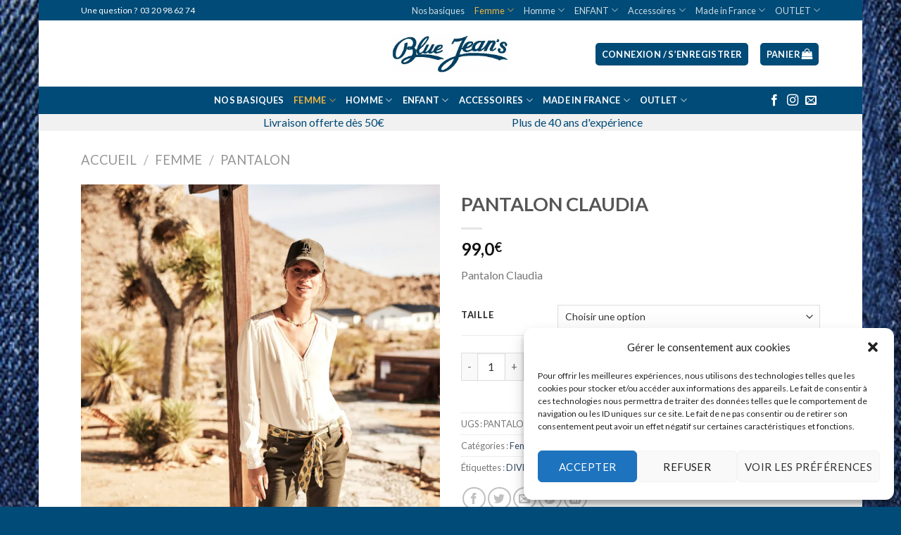

--- FILE ---
content_type: text/html; charset=UTF-8
request_url: https://store.bluejeans-shop.fr/produit/claudia-kaki/
body_size: 28673
content:
<!DOCTYPE html>
<!--[if IE 9 ]> <html lang="fr-FR" class="ie9 loading-site no-js bg-fill"> <![endif]-->
<!--[if IE 8 ]> <html lang="fr-FR" class="ie8 loading-site no-js bg-fill"> <![endif]-->
<!--[if (gte IE 9)|!(IE)]><!--><html lang="fr-FR" class="loading-site no-js bg-fill"> <!--<![endif]-->
<head>
	<meta charset="UTF-8" />
	<link rel="profile" href="https://gmpg.org/xfn/11" />
	<link rel="pingback" href="https://store.bluejeans-shop.fr/xmlrpc.php" />

	<script>(function(html){html.className = html.className.replace(/\bno-js\b/,'js')})(document.documentElement);</script>
<title>PANTALON CLAUDIA &#8211; Blue Jeans</title>
<meta name='robots' content='max-image-preview:large' />
<script>window._wca = window._wca || [];</script>
<meta name="viewport" content="width=device-width, initial-scale=1, maximum-scale=1" /><link rel='dns-prefetch' href='//stats.wp.com' />
<link rel='dns-prefetch' href='//fonts.googleapis.com' />
<link rel='dns-prefetch' href='//s.w.org' />
<link rel='dns-prefetch' href='//i0.wp.com' />
<link rel='dns-prefetch' href='//c0.wp.com' />
<link rel="alternate" type="application/rss+xml" title="Blue Jeans &raquo; Flux" href="https://store.bluejeans-shop.fr/feed/" />
<link rel="alternate" type="application/rss+xml" title="Blue Jeans &raquo; Flux des commentaires" href="https://store.bluejeans-shop.fr/comments/feed/" />
<link rel="alternate" type="application/rss+xml" title="Blue Jeans &raquo; PANTALON CLAUDIA Flux des commentaires" href="https://store.bluejeans-shop.fr/produit/claudia-kaki/feed/" />
<script type="text/javascript">
window._wpemojiSettings = {"baseUrl":"https:\/\/s.w.org\/images\/core\/emoji\/14.0.0\/72x72\/","ext":".png","svgUrl":"https:\/\/s.w.org\/images\/core\/emoji\/14.0.0\/svg\/","svgExt":".svg","source":{"concatemoji":"https:\/\/store.bluejeans-shop.fr\/wp-includes\/js\/wp-emoji-release.min.js?ver=6.0.11"}};
/*! This file is auto-generated */
!function(e,a,t){var n,r,o,i=a.createElement("canvas"),p=i.getContext&&i.getContext("2d");function s(e,t){var a=String.fromCharCode,e=(p.clearRect(0,0,i.width,i.height),p.fillText(a.apply(this,e),0,0),i.toDataURL());return p.clearRect(0,0,i.width,i.height),p.fillText(a.apply(this,t),0,0),e===i.toDataURL()}function c(e){var t=a.createElement("script");t.src=e,t.defer=t.type="text/javascript",a.getElementsByTagName("head")[0].appendChild(t)}for(o=Array("flag","emoji"),t.supports={everything:!0,everythingExceptFlag:!0},r=0;r<o.length;r++)t.supports[o[r]]=function(e){if(!p||!p.fillText)return!1;switch(p.textBaseline="top",p.font="600 32px Arial",e){case"flag":return s([127987,65039,8205,9895,65039],[127987,65039,8203,9895,65039])?!1:!s([55356,56826,55356,56819],[55356,56826,8203,55356,56819])&&!s([55356,57332,56128,56423,56128,56418,56128,56421,56128,56430,56128,56423,56128,56447],[55356,57332,8203,56128,56423,8203,56128,56418,8203,56128,56421,8203,56128,56430,8203,56128,56423,8203,56128,56447]);case"emoji":return!s([129777,127995,8205,129778,127999],[129777,127995,8203,129778,127999])}return!1}(o[r]),t.supports.everything=t.supports.everything&&t.supports[o[r]],"flag"!==o[r]&&(t.supports.everythingExceptFlag=t.supports.everythingExceptFlag&&t.supports[o[r]]);t.supports.everythingExceptFlag=t.supports.everythingExceptFlag&&!t.supports.flag,t.DOMReady=!1,t.readyCallback=function(){t.DOMReady=!0},t.supports.everything||(n=function(){t.readyCallback()},a.addEventListener?(a.addEventListener("DOMContentLoaded",n,!1),e.addEventListener("load",n,!1)):(e.attachEvent("onload",n),a.attachEvent("onreadystatechange",function(){"complete"===a.readyState&&t.readyCallback()})),(e=t.source||{}).concatemoji?c(e.concatemoji):e.wpemoji&&e.twemoji&&(c(e.twemoji),c(e.wpemoji)))}(window,document,window._wpemojiSettings);
</script>
<style type="text/css">
img.wp-smiley,
img.emoji {
	display: inline !important;
	border: none !important;
	box-shadow: none !important;
	height: 1em !important;
	width: 1em !important;
	margin: 0 0.07em !important;
	vertical-align: -0.1em !important;
	background: none !important;
	padding: 0 !important;
}
</style>
	<link rel='stylesheet' id='cdurteste-css'  href='https://store.bluejeans-shop.fr/wp-content/plugins/cdurteste/ressources/css/cdurteste.css?ver=6.0.11' type='text/css' media='all' />
<link rel='stylesheet' id='wp-block-library-css'  href='https://c0.wp.com/c/6.0.11/wp-includes/css/dist/block-library/style.min.css' type='text/css' media='all' />
<style id='wp-block-library-inline-css' type='text/css'>
.has-text-align-justify{text-align:justify;}
</style>
<link rel='stylesheet' id='mediaelement-css'  href='https://c0.wp.com/c/6.0.11/wp-includes/js/mediaelement/mediaelementplayer-legacy.min.css' type='text/css' media='all' />
<link rel='stylesheet' id='wp-mediaelement-css'  href='https://c0.wp.com/c/6.0.11/wp-includes/js/mediaelement/wp-mediaelement.min.css' type='text/css' media='all' />
<link rel='stylesheet' id='wc-blocks-vendors-style-css'  href='https://c0.wp.com/p/woocommerce/7.2.0/packages/woocommerce-blocks/build/wc-blocks-vendors-style.css' type='text/css' media='all' />
<link rel='stylesheet' id='wc-blocks-style-css'  href='https://c0.wp.com/p/woocommerce/7.2.0/packages/woocommerce-blocks/build/wc-blocks-style.css' type='text/css' media='all' />
<style id='global-styles-inline-css' type='text/css'>
body{--wp--preset--color--black: #000000;--wp--preset--color--cyan-bluish-gray: #abb8c3;--wp--preset--color--white: #ffffff;--wp--preset--color--pale-pink: #f78da7;--wp--preset--color--vivid-red: #cf2e2e;--wp--preset--color--luminous-vivid-orange: #ff6900;--wp--preset--color--luminous-vivid-amber: #fcb900;--wp--preset--color--light-green-cyan: #7bdcb5;--wp--preset--color--vivid-green-cyan: #00d084;--wp--preset--color--pale-cyan-blue: #8ed1fc;--wp--preset--color--vivid-cyan-blue: #0693e3;--wp--preset--color--vivid-purple: #9b51e0;--wp--preset--gradient--vivid-cyan-blue-to-vivid-purple: linear-gradient(135deg,rgba(6,147,227,1) 0%,rgb(155,81,224) 100%);--wp--preset--gradient--light-green-cyan-to-vivid-green-cyan: linear-gradient(135deg,rgb(122,220,180) 0%,rgb(0,208,130) 100%);--wp--preset--gradient--luminous-vivid-amber-to-luminous-vivid-orange: linear-gradient(135deg,rgba(252,185,0,1) 0%,rgba(255,105,0,1) 100%);--wp--preset--gradient--luminous-vivid-orange-to-vivid-red: linear-gradient(135deg,rgba(255,105,0,1) 0%,rgb(207,46,46) 100%);--wp--preset--gradient--very-light-gray-to-cyan-bluish-gray: linear-gradient(135deg,rgb(238,238,238) 0%,rgb(169,184,195) 100%);--wp--preset--gradient--cool-to-warm-spectrum: linear-gradient(135deg,rgb(74,234,220) 0%,rgb(151,120,209) 20%,rgb(207,42,186) 40%,rgb(238,44,130) 60%,rgb(251,105,98) 80%,rgb(254,248,76) 100%);--wp--preset--gradient--blush-light-purple: linear-gradient(135deg,rgb(255,206,236) 0%,rgb(152,150,240) 100%);--wp--preset--gradient--blush-bordeaux: linear-gradient(135deg,rgb(254,205,165) 0%,rgb(254,45,45) 50%,rgb(107,0,62) 100%);--wp--preset--gradient--luminous-dusk: linear-gradient(135deg,rgb(255,203,112) 0%,rgb(199,81,192) 50%,rgb(65,88,208) 100%);--wp--preset--gradient--pale-ocean: linear-gradient(135deg,rgb(255,245,203) 0%,rgb(182,227,212) 50%,rgb(51,167,181) 100%);--wp--preset--gradient--electric-grass: linear-gradient(135deg,rgb(202,248,128) 0%,rgb(113,206,126) 100%);--wp--preset--gradient--midnight: linear-gradient(135deg,rgb(2,3,129) 0%,rgb(40,116,252) 100%);--wp--preset--duotone--dark-grayscale: url('#wp-duotone-dark-grayscale');--wp--preset--duotone--grayscale: url('#wp-duotone-grayscale');--wp--preset--duotone--purple-yellow: url('#wp-duotone-purple-yellow');--wp--preset--duotone--blue-red: url('#wp-duotone-blue-red');--wp--preset--duotone--midnight: url('#wp-duotone-midnight');--wp--preset--duotone--magenta-yellow: url('#wp-duotone-magenta-yellow');--wp--preset--duotone--purple-green: url('#wp-duotone-purple-green');--wp--preset--duotone--blue-orange: url('#wp-duotone-blue-orange');--wp--preset--font-size--small: 13px;--wp--preset--font-size--medium: 20px;--wp--preset--font-size--large: 36px;--wp--preset--font-size--x-large: 42px;}.has-black-color{color: var(--wp--preset--color--black) !important;}.has-cyan-bluish-gray-color{color: var(--wp--preset--color--cyan-bluish-gray) !important;}.has-white-color{color: var(--wp--preset--color--white) !important;}.has-pale-pink-color{color: var(--wp--preset--color--pale-pink) !important;}.has-vivid-red-color{color: var(--wp--preset--color--vivid-red) !important;}.has-luminous-vivid-orange-color{color: var(--wp--preset--color--luminous-vivid-orange) !important;}.has-luminous-vivid-amber-color{color: var(--wp--preset--color--luminous-vivid-amber) !important;}.has-light-green-cyan-color{color: var(--wp--preset--color--light-green-cyan) !important;}.has-vivid-green-cyan-color{color: var(--wp--preset--color--vivid-green-cyan) !important;}.has-pale-cyan-blue-color{color: var(--wp--preset--color--pale-cyan-blue) !important;}.has-vivid-cyan-blue-color{color: var(--wp--preset--color--vivid-cyan-blue) !important;}.has-vivid-purple-color{color: var(--wp--preset--color--vivid-purple) !important;}.has-black-background-color{background-color: var(--wp--preset--color--black) !important;}.has-cyan-bluish-gray-background-color{background-color: var(--wp--preset--color--cyan-bluish-gray) !important;}.has-white-background-color{background-color: var(--wp--preset--color--white) !important;}.has-pale-pink-background-color{background-color: var(--wp--preset--color--pale-pink) !important;}.has-vivid-red-background-color{background-color: var(--wp--preset--color--vivid-red) !important;}.has-luminous-vivid-orange-background-color{background-color: var(--wp--preset--color--luminous-vivid-orange) !important;}.has-luminous-vivid-amber-background-color{background-color: var(--wp--preset--color--luminous-vivid-amber) !important;}.has-light-green-cyan-background-color{background-color: var(--wp--preset--color--light-green-cyan) !important;}.has-vivid-green-cyan-background-color{background-color: var(--wp--preset--color--vivid-green-cyan) !important;}.has-pale-cyan-blue-background-color{background-color: var(--wp--preset--color--pale-cyan-blue) !important;}.has-vivid-cyan-blue-background-color{background-color: var(--wp--preset--color--vivid-cyan-blue) !important;}.has-vivid-purple-background-color{background-color: var(--wp--preset--color--vivid-purple) !important;}.has-black-border-color{border-color: var(--wp--preset--color--black) !important;}.has-cyan-bluish-gray-border-color{border-color: var(--wp--preset--color--cyan-bluish-gray) !important;}.has-white-border-color{border-color: var(--wp--preset--color--white) !important;}.has-pale-pink-border-color{border-color: var(--wp--preset--color--pale-pink) !important;}.has-vivid-red-border-color{border-color: var(--wp--preset--color--vivid-red) !important;}.has-luminous-vivid-orange-border-color{border-color: var(--wp--preset--color--luminous-vivid-orange) !important;}.has-luminous-vivid-amber-border-color{border-color: var(--wp--preset--color--luminous-vivid-amber) !important;}.has-light-green-cyan-border-color{border-color: var(--wp--preset--color--light-green-cyan) !important;}.has-vivid-green-cyan-border-color{border-color: var(--wp--preset--color--vivid-green-cyan) !important;}.has-pale-cyan-blue-border-color{border-color: var(--wp--preset--color--pale-cyan-blue) !important;}.has-vivid-cyan-blue-border-color{border-color: var(--wp--preset--color--vivid-cyan-blue) !important;}.has-vivid-purple-border-color{border-color: var(--wp--preset--color--vivid-purple) !important;}.has-vivid-cyan-blue-to-vivid-purple-gradient-background{background: var(--wp--preset--gradient--vivid-cyan-blue-to-vivid-purple) !important;}.has-light-green-cyan-to-vivid-green-cyan-gradient-background{background: var(--wp--preset--gradient--light-green-cyan-to-vivid-green-cyan) !important;}.has-luminous-vivid-amber-to-luminous-vivid-orange-gradient-background{background: var(--wp--preset--gradient--luminous-vivid-amber-to-luminous-vivid-orange) !important;}.has-luminous-vivid-orange-to-vivid-red-gradient-background{background: var(--wp--preset--gradient--luminous-vivid-orange-to-vivid-red) !important;}.has-very-light-gray-to-cyan-bluish-gray-gradient-background{background: var(--wp--preset--gradient--very-light-gray-to-cyan-bluish-gray) !important;}.has-cool-to-warm-spectrum-gradient-background{background: var(--wp--preset--gradient--cool-to-warm-spectrum) !important;}.has-blush-light-purple-gradient-background{background: var(--wp--preset--gradient--blush-light-purple) !important;}.has-blush-bordeaux-gradient-background{background: var(--wp--preset--gradient--blush-bordeaux) !important;}.has-luminous-dusk-gradient-background{background: var(--wp--preset--gradient--luminous-dusk) !important;}.has-pale-ocean-gradient-background{background: var(--wp--preset--gradient--pale-ocean) !important;}.has-electric-grass-gradient-background{background: var(--wp--preset--gradient--electric-grass) !important;}.has-midnight-gradient-background{background: var(--wp--preset--gradient--midnight) !important;}.has-small-font-size{font-size: var(--wp--preset--font-size--small) !important;}.has-medium-font-size{font-size: var(--wp--preset--font-size--medium) !important;}.has-large-font-size{font-size: var(--wp--preset--font-size--large) !important;}.has-x-large-font-size{font-size: var(--wp--preset--font-size--x-large) !important;}
</style>
<link rel='stylesheet' id='contact-form-7-css'  href='https://store.bluejeans-shop.fr/wp-content/plugins/contact-form-7/includes/css/styles.css?ver=5.7.7' type='text/css' media='all' />
<style id='woocommerce-inline-inline-css' type='text/css'>
.woocommerce form .form-row .required { visibility: visible; }
</style>
<link rel='stylesheet' id='cmplz-general-css'  href='https://store.bluejeans-shop.fr/wp-content/plugins/complianz-gdpr/assets/css/cookieblocker.min.css?ver=1714501885' type='text/css' media='all' />
<link rel='stylesheet' id='flatsome-icons-css'  href='https://store.bluejeans-shop.fr/wp-content/themes/flatsome/assets/css/fl-icons.css?ver=3.12' type='text/css' media='all' />
<link rel='stylesheet' id='flatsome-main-css'  href='https://store.bluejeans-shop.fr/wp-content/themes/flatsome/assets/css/flatsome.css?ver=3.13.1' type='text/css' media='all' />
<link rel='stylesheet' id='flatsome-shop-css'  href='https://store.bluejeans-shop.fr/wp-content/themes/flatsome/assets/css/flatsome-shop.css?ver=3.13.1' type='text/css' media='all' />
<link rel='stylesheet' id='flatsome-style-css'  href='https://store.bluejeans-shop.fr/wp-content/themes/flatsome-child/style.css?ver=3.0' type='text/css' media='all' />
<link rel='stylesheet' id='ssatc-styles-css'  href='https://store.bluejeans-shop.fr/wp-content/plugins/storefront-sticky-add-to-cart/assets/css/style.css?ver=1.1.6' type='text/css' media='all' />
<link rel='stylesheet' id='kc-general-css'  href='https://store.bluejeans-shop.fr/wp-content/plugins/kingcomposer/assets/frontend/css/kingcomposer.min.css?ver=2.9.6' type='text/css' media='all' />
<link rel='stylesheet' id='kc-animate-css'  href='https://store.bluejeans-shop.fr/wp-content/plugins/kingcomposer/assets/css/animate.css?ver=2.9.6' type='text/css' media='all' />
<link rel='stylesheet' id='kc-icon-1-css'  href='https://store.bluejeans-shop.fr/wp-content/plugins/kingcomposer/assets/css/icons.css?ver=2.9.6' type='text/css' media='all' />
<link rel='stylesheet' id='flatsome-googlefonts-css'  href='//fonts.googleapis.com/css?family=Lato%3Aregular%2C700%2C400%2C700%7CDancing+Script%3Aregular%2C400&#038;display=swap&#038;ver=3.9' type='text/css' media='all' />
<link rel='stylesheet' id='jetpack_css-css'  href='https://c0.wp.com/p/jetpack/11.6.2/css/jetpack.css' type='text/css' media='all' />
<script type='text/javascript' src='https://c0.wp.com/c/6.0.11/wp-includes/js/jquery/jquery.min.js' id='jquery-core-js'></script>
<script type='text/javascript' src='https://c0.wp.com/c/6.0.11/wp-includes/js/jquery/jquery-migrate.min.js' id='jquery-migrate-js'></script>
<script type='text/javascript' src='https://store.bluejeans-shop.fr/wp-content/plugins/cdurteste/ressources/js/cdurteste.js?ver=6.0.11' id='cdurteste-js'></script>
<script type='text/javascript' id='jetpack_related-posts-js-extra'>
/* <![CDATA[ */
var related_posts_js_options = {"post_heading":"h4"};
/* ]]> */
</script>
<script type='text/javascript' src='https://c0.wp.com/p/jetpack/11.6.2/_inc/build/related-posts/related-posts.min.js' id='jetpack_related-posts-js'></script>
<script data-service="jetpack-statistics" data-category="statistics" defer type="text/plain" data-cmplz-src='https://stats.wp.com/s-202604.js' id='woocommerce-analytics-js'></script>
<link rel="https://api.w.org/" href="https://store.bluejeans-shop.fr/wp-json/" /><link rel="alternate" type="application/json" href="https://store.bluejeans-shop.fr/wp-json/wp/v2/product/47539" /><link rel="EditURI" type="application/rsd+xml" title="RSD" href="https://store.bluejeans-shop.fr/xmlrpc.php?rsd" />
<link rel="wlwmanifest" type="application/wlwmanifest+xml" href="https://store.bluejeans-shop.fr/wp-includes/wlwmanifest.xml" /> 
<meta name="generator" content="WordPress 6.0.11" />
<meta name="generator" content="WooCommerce 7.2.0" />
<link rel="canonical" href="https://store.bluejeans-shop.fr/produit/claudia-kaki/" />
<link rel='shortlink' href='https://store.bluejeans-shop.fr/?p=47539' />
<link rel="alternate" type="application/json+oembed" href="https://store.bluejeans-shop.fr/wp-json/oembed/1.0/embed?url=https%3A%2F%2Fstore.bluejeans-shop.fr%2Fproduit%2Fclaudia-kaki%2F" />
<link rel="alternate" type="text/xml+oembed" href="https://store.bluejeans-shop.fr/wp-json/oembed/1.0/embed?url=https%3A%2F%2Fstore.bluejeans-shop.fr%2Fproduit%2Fclaudia-kaki%2F&#038;format=xml" />
<script type="text/javascript">var kc_script_data={ajax_url:"https://store.bluejeans-shop.fr/wp-admin/admin-ajax.php"}</script>	<style>img#wpstats{display:none}</style>
					<style>.cmplz-hidden {
					display: none !important;
				}</style><style>.bg{opacity: 0; transition: opacity 1s; -webkit-transition: opacity 1s;} .bg-loaded{opacity: 1;}</style><!--[if IE]><link rel="stylesheet" type="text/css" href="https://store.bluejeans-shop.fr/wp-content/themes/flatsome/assets/css/ie-fallback.css"><script src="//cdnjs.cloudflare.com/ajax/libs/html5shiv/3.6.1/html5shiv.js"></script><script>var head = document.getElementsByTagName('head')[0],style = document.createElement('style');style.type = 'text/css';style.styleSheet.cssText = ':before,:after{content:none !important';head.appendChild(style);setTimeout(function(){head.removeChild(style);}, 0);</script><script src="https://store.bluejeans-shop.fr/wp-content/themes/flatsome/assets/libs/ie-flexibility.js"></script><![endif]-->	<noscript><style>.woocommerce-product-gallery{ opacity: 1 !important; }</style></noscript>
	<link rel="icon" href="https://i0.wp.com/store.bluejeans-shop.fr/wp-content/uploads/2017/10/cropped-LOGO-BLUE-JEANS-1.png?fit=32%2C32&#038;ssl=1" sizes="32x32" />
<link rel="icon" href="https://i0.wp.com/store.bluejeans-shop.fr/wp-content/uploads/2017/10/cropped-LOGO-BLUE-JEANS-1.png?fit=192%2C192&#038;ssl=1" sizes="192x192" />
<link rel="apple-touch-icon" href="https://i0.wp.com/store.bluejeans-shop.fr/wp-content/uploads/2017/10/cropped-LOGO-BLUE-JEANS-1.png?fit=180%2C180&#038;ssl=1" />
<meta name="msapplication-TileImage" content="https://i0.wp.com/store.bluejeans-shop.fr/wp-content/uploads/2017/10/cropped-LOGO-BLUE-JEANS-1.png?fit=270%2C270&#038;ssl=1" />
<style id="custom-css" type="text/css">:root {--primary-color: #004b77;}html{background-image: url('https://store.bluejeans-shop.fr/wp-content/uploads/2020/11/uwe-jelting-rRq4REevreE-unsplash-1.jpg');}html{background-color:#004b77!important;}.sticky-add-to-cart--active, #wrapper,#main,#main.dark{background-color: #FFFFFF}.header-main{height: 94px}#logo img{max-height: 94px}#logo{width:166px;}#logo img{padding:9px 0;}.header-bottom{min-height: 10px}.header-top{min-height: 20px}.transparent .header-main{height: 265px}.transparent #logo img{max-height: 265px}.has-transparent + .page-title:first-of-type,.has-transparent + #main > .page-title,.has-transparent + #main > div > .page-title,.has-transparent + #main .page-header-wrapper:first-of-type .page-title{padding-top: 345px;}.header.show-on-scroll,.stuck .header-main{height:79px!important}.stuck #logo img{max-height: 79px!important}.search-form{ width: 97%;}.header-bg-color, .header-wrapper {background-color: #ffffff}.header-bottom {background-color: #004B77}.top-bar-nav > li > a{line-height: 16px }.header-main .nav > li > a{line-height: 24px }.header-wrapper:not(.stuck) .header-main .header-nav{margin-top: 1px }.stuck .header-main .nav > li > a{line-height: 50px }.header-bottom-nav > li > a{line-height: 19px }@media (max-width: 549px) {.header-main{height: 70px}#logo img{max-height: 70px}}.nav-dropdown{font-size:100%}.header-top{background-color:#004b77!important;}.blog-wrapper{background-color: rgba(186,143,128,0.38);}/* Color */.accordion-title.active, .has-icon-bg .icon .icon-inner,.logo a, .primary.is-underline, .primary.is-link, .badge-outline .badge-inner, .nav-outline > li.active> a,.nav-outline >li.active > a, .cart-icon strong,[data-color='primary'], .is-outline.primary{color: #004b77;}/* Color !important */[data-text-color="primary"]{color: #004b77!important;}/* Background Color */[data-text-bg="primary"]{background-color: #004b77;}/* Background */.scroll-to-bullets a,.featured-title, .label-new.menu-item > a:after, .nav-pagination > li > .current,.nav-pagination > li > span:hover,.nav-pagination > li > a:hover,.has-hover:hover .badge-outline .badge-inner,button[type="submit"], .button.wc-forward:not(.checkout):not(.checkout-button), .button.submit-button, .button.primary:not(.is-outline),.featured-table .title,.is-outline:hover, .has-icon:hover .icon-label,.nav-dropdown-bold .nav-column li > a:hover, .nav-dropdown.nav-dropdown-bold > li > a:hover, .nav-dropdown-bold.dark .nav-column li > a:hover, .nav-dropdown.nav-dropdown-bold.dark > li > a:hover, .is-outline:hover, .tagcloud a:hover,.grid-tools a, input[type='submit']:not(.is-form), .box-badge:hover .box-text, input.button.alt,.nav-box > li > a:hover,.nav-box > li.active > a,.nav-pills > li.active > a ,.current-dropdown .cart-icon strong, .cart-icon:hover strong, .nav-line-bottom > li > a:before, .nav-line-grow > li > a:before, .nav-line > li > a:before,.banner, .header-top, .slider-nav-circle .flickity-prev-next-button:hover svg, .slider-nav-circle .flickity-prev-next-button:hover .arrow, .primary.is-outline:hover, .button.primary:not(.is-outline), input[type='submit'].primary, input[type='submit'].primary, input[type='reset'].button, input[type='button'].primary, .badge-inner{background-color: #004b77;}/* Border */.nav-vertical.nav-tabs > li.active > a,.scroll-to-bullets a.active,.nav-pagination > li > .current,.nav-pagination > li > span:hover,.nav-pagination > li > a:hover,.has-hover:hover .badge-outline .badge-inner,.accordion-title.active,.featured-table,.is-outline:hover, .tagcloud a:hover,blockquote, .has-border, .cart-icon strong:after,.cart-icon strong,.blockUI:before, .processing:before,.loading-spin, .slider-nav-circle .flickity-prev-next-button:hover svg, .slider-nav-circle .flickity-prev-next-button:hover .arrow, .primary.is-outline:hover{border-color: #004b77}.nav-tabs > li.active > a{border-top-color: #004b77}.widget_shopping_cart_content .blockUI.blockOverlay:before { border-left-color: #004b77 }.woocommerce-checkout-review-order .blockUI.blockOverlay:before { border-left-color: #004b77 }/* Fill */.slider .flickity-prev-next-button:hover svg,.slider .flickity-prev-next-button:hover .arrow{fill: #004b77;}body{font-family:"Lato", sans-serif}body{font-weight: 400}.nav > li > a {font-family:"Lato", sans-serif;}.mobile-sidebar-levels-2 .nav > li > ul > li > a {font-family:"Lato", sans-serif;}.nav > li > a {font-weight: 700;}.mobile-sidebar-levels-2 .nav > li > ul > li > a {font-weight: 700;}h1,h2,h3,h4,h5,h6,.heading-font, .off-canvas-center .nav-sidebar.nav-vertical > li > a{font-family: "Lato", sans-serif;}h1,h2,h3,h4,h5,h6,.heading-font,.banner h1,.banner h2{font-weight: 700;}.alt-font{font-family: "Dancing Script", sans-serif;}.alt-font{font-weight: 400!important;}.header:not(.transparent) .top-bar-nav.nav > li > a:hover,.header:not(.transparent) .top-bar-nav.nav > li.active > a,.header:not(.transparent) .top-bar-nav.nav > li.current > a,.header:not(.transparent) .top-bar-nav.nav > li > a.active,.header:not(.transparent) .top-bar-nav.nav > li > a.current{color: #efb542;}.top-bar-nav.nav-line-bottom > li > a:before,.top-bar-nav.nav-line-grow > li > a:before,.top-bar-nav.nav-line > li > a:before,.top-bar-nav.nav-box > li > a:hover,.top-bar-nav.nav-box > li.active > a,.top-bar-nav.nav-pills > li > a:hover,.top-bar-nav.nav-pills > li.active > a{color:#FFF!important;background-color: #efb542;}.header:not(.transparent) .header-nav-main.nav > li > a {color: #000000;}.header:not(.transparent) .header-nav-main.nav > li > a:hover,.header:not(.transparent) .header-nav-main.nav > li.active > a,.header:not(.transparent) .header-nav-main.nav > li.current > a,.header:not(.transparent) .header-nav-main.nav > li > a.active,.header:not(.transparent) .header-nav-main.nav > li > a.current{color: #FFFFFF;}.header-nav-main.nav-line-bottom > li > a:before,.header-nav-main.nav-line-grow > li > a:before,.header-nav-main.nav-line > li > a:before,.header-nav-main.nav-box > li > a:hover,.header-nav-main.nav-box > li.active > a,.header-nav-main.nav-pills > li > a:hover,.header-nav-main.nav-pills > li.active > a{color:#FFF!important;background-color: #FFFFFF;}.header:not(.transparent) .header-bottom-nav.nav > li > a{color: #FFFFFF;}.header:not(.transparent) .header-bottom-nav.nav > li > a:hover,.header:not(.transparent) .header-bottom-nav.nav > li.active > a,.header:not(.transparent) .header-bottom-nav.nav > li.current > a,.header:not(.transparent) .header-bottom-nav.nav > li > a.active,.header:not(.transparent) .header-bottom-nav.nav > li > a.current{color: #efb542;}.header-bottom-nav.nav-line-bottom > li > a:before,.header-bottom-nav.nav-line-grow > li > a:before,.header-bottom-nav.nav-line > li > a:before,.header-bottom-nav.nav-box > li > a:hover,.header-bottom-nav.nav-box > li.active > a,.header-bottom-nav.nav-pills > li > a:hover,.header-bottom-nav.nav-pills > li.active > a{color:#FFF!important;background-color: #efb542;}.shop-page-title.featured-title .title-bg{ background-image: url(https://store.bluejeans-shop.fr/wp-content/uploads/2023/03/19fe2f112d56054c049c2bfaa557cbcf.jpg)!important;}@media screen and (min-width: 550px){.products .box-vertical .box-image{min-width: 420px!important;width: 420px!important;}}.footer-2{background-color: #004b77}.absolute-footer, html{background-color: #004b77}.page-title-small + main .product-container > .row{padding-top:0;}.label-new.menu-item > a:after{content:"Nouveau";}.label-hot.menu-item > a:after{content:"Hot";}.label-sale.menu-item > a:after{content:"En action";}.label-popular.menu-item > a:after{content:"Populaire";}</style>		<style type="text/css" id="wp-custom-css">
			/*
Vous pouvez ajouter du CSS personnalisé ici.

Cliquez sur l’icône d’aide ci-dessus pour en savoir plus.
*/
.woocommerce-cart-tab-container--right {
display:none;}

#shipping_method{
text-align:left;}

.showlogin {
color:red;
font-size : 24px;
}

.wpcf7-form .wpcf7-submit {
    border-radius:4px;
}
.wpcf7-form input[type="submit"]:hover {
    background-color: #efb542;
}
		</style>
		<script type="text/javascript"></script><style type="text/css" id="kc-css-general">.kc-off-notice{display: inline-block !important;}.kc-container{max-width:1170px;}</style><style type="text/css" id="kc-css-render"></style></head>

<body data-rsssl=1 data-cmplz=1 class="product-template-default single single-product postid-47539 theme-flatsome kc-css-system woocommerce woocommerce-page woocommerce-no-js boxed bg-fill lightbox nav-dropdown-has-arrow nav-dropdown-has-shadow nav-dropdown-has-border has-lightbox">

<svg xmlns="http://www.w3.org/2000/svg" viewBox="0 0 0 0" width="0" height="0" focusable="false" role="none" style="visibility: hidden; position: absolute; left: -9999px; overflow: hidden;" ><defs><filter id="wp-duotone-dark-grayscale"><feColorMatrix color-interpolation-filters="sRGB" type="matrix" values=" .299 .587 .114 0 0 .299 .587 .114 0 0 .299 .587 .114 0 0 .299 .587 .114 0 0 " /><feComponentTransfer color-interpolation-filters="sRGB" ><feFuncR type="table" tableValues="0 0.49803921568627" /><feFuncG type="table" tableValues="0 0.49803921568627" /><feFuncB type="table" tableValues="0 0.49803921568627" /><feFuncA type="table" tableValues="1 1" /></feComponentTransfer><feComposite in2="SourceGraphic" operator="in" /></filter></defs></svg><svg xmlns="http://www.w3.org/2000/svg" viewBox="0 0 0 0" width="0" height="0" focusable="false" role="none" style="visibility: hidden; position: absolute; left: -9999px; overflow: hidden;" ><defs><filter id="wp-duotone-grayscale"><feColorMatrix color-interpolation-filters="sRGB" type="matrix" values=" .299 .587 .114 0 0 .299 .587 .114 0 0 .299 .587 .114 0 0 .299 .587 .114 0 0 " /><feComponentTransfer color-interpolation-filters="sRGB" ><feFuncR type="table" tableValues="0 1" /><feFuncG type="table" tableValues="0 1" /><feFuncB type="table" tableValues="0 1" /><feFuncA type="table" tableValues="1 1" /></feComponentTransfer><feComposite in2="SourceGraphic" operator="in" /></filter></defs></svg><svg xmlns="http://www.w3.org/2000/svg" viewBox="0 0 0 0" width="0" height="0" focusable="false" role="none" style="visibility: hidden; position: absolute; left: -9999px; overflow: hidden;" ><defs><filter id="wp-duotone-purple-yellow"><feColorMatrix color-interpolation-filters="sRGB" type="matrix" values=" .299 .587 .114 0 0 .299 .587 .114 0 0 .299 .587 .114 0 0 .299 .587 .114 0 0 " /><feComponentTransfer color-interpolation-filters="sRGB" ><feFuncR type="table" tableValues="0.54901960784314 0.98823529411765" /><feFuncG type="table" tableValues="0 1" /><feFuncB type="table" tableValues="0.71764705882353 0.25490196078431" /><feFuncA type="table" tableValues="1 1" /></feComponentTransfer><feComposite in2="SourceGraphic" operator="in" /></filter></defs></svg><svg xmlns="http://www.w3.org/2000/svg" viewBox="0 0 0 0" width="0" height="0" focusable="false" role="none" style="visibility: hidden; position: absolute; left: -9999px; overflow: hidden;" ><defs><filter id="wp-duotone-blue-red"><feColorMatrix color-interpolation-filters="sRGB" type="matrix" values=" .299 .587 .114 0 0 .299 .587 .114 0 0 .299 .587 .114 0 0 .299 .587 .114 0 0 " /><feComponentTransfer color-interpolation-filters="sRGB" ><feFuncR type="table" tableValues="0 1" /><feFuncG type="table" tableValues="0 0.27843137254902" /><feFuncB type="table" tableValues="0.5921568627451 0.27843137254902" /><feFuncA type="table" tableValues="1 1" /></feComponentTransfer><feComposite in2="SourceGraphic" operator="in" /></filter></defs></svg><svg xmlns="http://www.w3.org/2000/svg" viewBox="0 0 0 0" width="0" height="0" focusable="false" role="none" style="visibility: hidden; position: absolute; left: -9999px; overflow: hidden;" ><defs><filter id="wp-duotone-midnight"><feColorMatrix color-interpolation-filters="sRGB" type="matrix" values=" .299 .587 .114 0 0 .299 .587 .114 0 0 .299 .587 .114 0 0 .299 .587 .114 0 0 " /><feComponentTransfer color-interpolation-filters="sRGB" ><feFuncR type="table" tableValues="0 0" /><feFuncG type="table" tableValues="0 0.64705882352941" /><feFuncB type="table" tableValues="0 1" /><feFuncA type="table" tableValues="1 1" /></feComponentTransfer><feComposite in2="SourceGraphic" operator="in" /></filter></defs></svg><svg xmlns="http://www.w3.org/2000/svg" viewBox="0 0 0 0" width="0" height="0" focusable="false" role="none" style="visibility: hidden; position: absolute; left: -9999px; overflow: hidden;" ><defs><filter id="wp-duotone-magenta-yellow"><feColorMatrix color-interpolation-filters="sRGB" type="matrix" values=" .299 .587 .114 0 0 .299 .587 .114 0 0 .299 .587 .114 0 0 .299 .587 .114 0 0 " /><feComponentTransfer color-interpolation-filters="sRGB" ><feFuncR type="table" tableValues="0.78039215686275 1" /><feFuncG type="table" tableValues="0 0.94901960784314" /><feFuncB type="table" tableValues="0.35294117647059 0.47058823529412" /><feFuncA type="table" tableValues="1 1" /></feComponentTransfer><feComposite in2="SourceGraphic" operator="in" /></filter></defs></svg><svg xmlns="http://www.w3.org/2000/svg" viewBox="0 0 0 0" width="0" height="0" focusable="false" role="none" style="visibility: hidden; position: absolute; left: -9999px; overflow: hidden;" ><defs><filter id="wp-duotone-purple-green"><feColorMatrix color-interpolation-filters="sRGB" type="matrix" values=" .299 .587 .114 0 0 .299 .587 .114 0 0 .299 .587 .114 0 0 .299 .587 .114 0 0 " /><feComponentTransfer color-interpolation-filters="sRGB" ><feFuncR type="table" tableValues="0.65098039215686 0.40392156862745" /><feFuncG type="table" tableValues="0 1" /><feFuncB type="table" tableValues="0.44705882352941 0.4" /><feFuncA type="table" tableValues="1 1" /></feComponentTransfer><feComposite in2="SourceGraphic" operator="in" /></filter></defs></svg><svg xmlns="http://www.w3.org/2000/svg" viewBox="0 0 0 0" width="0" height="0" focusable="false" role="none" style="visibility: hidden; position: absolute; left: -9999px; overflow: hidden;" ><defs><filter id="wp-duotone-blue-orange"><feColorMatrix color-interpolation-filters="sRGB" type="matrix" values=" .299 .587 .114 0 0 .299 .587 .114 0 0 .299 .587 .114 0 0 .299 .587 .114 0 0 " /><feComponentTransfer color-interpolation-filters="sRGB" ><feFuncR type="table" tableValues="0.098039215686275 1" /><feFuncG type="table" tableValues="0 0.66274509803922" /><feFuncB type="table" tableValues="0.84705882352941 0.41960784313725" /><feFuncA type="table" tableValues="1 1" /></feComponentTransfer><feComposite in2="SourceGraphic" operator="in" /></filter></defs></svg>
<a class="skip-link screen-reader-text" href="#main">Skip to content</a>

<div id="wrapper">

	
	<header id="header" class="header has-sticky sticky-fade">
		<div class="header-wrapper">
			<div id="top-bar" class="header-top hide-for-sticky nav-dark">
    <div class="flex-row container">
      <div class="flex-col hide-for-medium flex-left">
          <ul class="nav nav-left medium-nav-center nav-small  nav-">
              <li class="html custom html_topbar_left"><p><span style="font-size: 9; color: #FFFFFF;">Une question ? &nbsp;<a href="tel:0320986274" style="color:#FFFFFF;">03 20 98 62 74</a></span></p></li>          </ul>
      </div>

      <div class="flex-col hide-for-medium flex-center">
          <ul class="nav nav-center nav-small  nav-">
                        </ul>
      </div>

      <div class="flex-col hide-for-medium flex-right">
         <ul class="nav top-bar-nav nav-right nav-small  nav-">
              <li id="menu-item-40757" class="menu-item menu-item-type-taxonomy menu-item-object-product_cat menu-item-40757 menu-item-design-default"><a href="https://store.bluejeans-shop.fr/categorie-produit/nos-basiques/" class="nav-top-link">Nos basiques</a></li>
<li id="menu-item-4112" class="menu-item menu-item-type-taxonomy menu-item-object-product_cat current-product-ancestor current-menu-parent current-product-parent menu-item-has-children menu-item-4112 active menu-item-design-default has-dropdown"><a href="https://store.bluejeans-shop.fr/categorie-produit/femme/" class="nav-top-link">Femme<i class="icon-angle-down" ></i></a>
<ul class="sub-menu nav-dropdown nav-dropdown-default">
	<li id="menu-item-4117" class="menu-item menu-item-type-taxonomy menu-item-object-product_cat menu-item-4117"><a href="https://store.bluejeans-shop.fr/categorie-produit/femme/tee-shirt-femme/">Tee-shirt</a></li>
	<li id="menu-item-16527" class="menu-item menu-item-type-taxonomy menu-item-object-product_cat menu-item-16527"><a href="https://store.bluejeans-shop.fr/categorie-produit/femme/chemise-femme/">Chemise</a></li>
	<li id="menu-item-4115" class="menu-item menu-item-type-taxonomy menu-item-object-product_cat menu-item-4115"><a href="https://store.bluejeans-shop.fr/categorie-produit/femme/pull-femme/">Pull</a></li>
	<li id="menu-item-42401" class="menu-item menu-item-type-taxonomy menu-item-object-product_cat menu-item-42401"><a href="https://store.bluejeans-shop.fr/categorie-produit/femme/gilet/">Gilet</a></li>
	<li id="menu-item-4116" class="menu-item menu-item-type-taxonomy menu-item-object-product_cat menu-item-4116"><a href="https://store.bluejeans-shop.fr/categorie-produit/femme/robe/">Robe</a></li>
	<li id="menu-item-4114" class="menu-item menu-item-type-taxonomy menu-item-object-product_cat menu-item-4114"><a href="https://store.bluejeans-shop.fr/categorie-produit/femme/jupe/">Jupe</a></li>
	<li id="menu-item-42756" class="menu-item menu-item-type-taxonomy menu-item-object-product_cat menu-item-42756"><a href="https://store.bluejeans-shop.fr/categorie-produit/femme/short-femme/">Short</a></li>
	<li id="menu-item-42402" class="menu-item menu-item-type-taxonomy menu-item-object-product_cat menu-item-42402"><a href="https://store.bluejeans-shop.fr/categorie-produit/femme/combinaison-femme/">Combinaison</a></li>
	<li id="menu-item-11584" class="menu-item menu-item-type-taxonomy menu-item-object-product_cat current-product-ancestor current-menu-parent current-product-parent menu-item-11584 active"><a href="https://store.bluejeans-shop.fr/categorie-produit/femme/pantalon-femme/">Pantalon</a></li>
	<li id="menu-item-4118" class="menu-item menu-item-type-taxonomy menu-item-object-product_cat menu-item-4118"><a href="https://store.bluejeans-shop.fr/categorie-produit/femme/veste-femme/">Veste</a></li>
	<li id="menu-item-19515" class="menu-item menu-item-type-taxonomy menu-item-object-product_cat menu-item-19515"><a href="https://store.bluejeans-shop.fr/categorie-produit/femme/manteau/">Manteau</a></li>
</ul>
</li>
<li id="menu-item-4119" class="menu-item menu-item-type-taxonomy menu-item-object-product_cat menu-item-has-children menu-item-4119 menu-item-design-default has-dropdown"><a href="https://store.bluejeans-shop.fr/categorie-produit/homme/" class="nav-top-link">Homme<i class="icon-angle-down" ></i></a>
<ul class="sub-menu nav-dropdown nav-dropdown-default">
	<li id="menu-item-4123" class="menu-item menu-item-type-taxonomy menu-item-object-product_cat menu-item-4123"><a href="https://store.bluejeans-shop.fr/categorie-produit/homme/tee-shirt-homme/">Tee-shirt</a></li>
	<li id="menu-item-19514" class="menu-item menu-item-type-taxonomy menu-item-object-product_cat menu-item-19514"><a href="https://store.bluejeans-shop.fr/categorie-produit/homme/polo/">Polo</a></li>
	<li id="menu-item-4122" class="menu-item menu-item-type-taxonomy menu-item-object-product_cat menu-item-4122"><a href="https://store.bluejeans-shop.fr/categorie-produit/homme/pull-homme/">Pull</a></li>
	<li id="menu-item-4120" class="menu-item menu-item-type-taxonomy menu-item-object-product_cat menu-item-4120"><a href="https://store.bluejeans-shop.fr/categorie-produit/homme/chemise/">Chemise</a></li>
	<li id="menu-item-42758" class="menu-item menu-item-type-taxonomy menu-item-object-product_cat menu-item-42758"><a href="https://store.bluejeans-shop.fr/categorie-produit/homme/short-homme-2/">Short</a></li>
	<li id="menu-item-16534" class="menu-item menu-item-type-taxonomy menu-item-object-product_cat menu-item-16534"><a href="https://store.bluejeans-shop.fr/categorie-produit/homme/pantalon-homme-2/">Pantalon</a></li>
	<li id="menu-item-4124" class="menu-item menu-item-type-taxonomy menu-item-object-product_cat menu-item-4124"><a href="https://store.bluejeans-shop.fr/categorie-produit/homme/veste-homme/">Veste</a></li>
</ul>
</li>
<li id="menu-item-11578" class="menu-item menu-item-type-taxonomy menu-item-object-product_cat menu-item-has-children menu-item-11578 menu-item-design-default has-dropdown"><a href="https://store.bluejeans-shop.fr/categorie-produit/enfant/" class="nav-top-link">ENFANT<i class="icon-angle-down" ></i></a>
<ul class="sub-menu nav-dropdown nav-dropdown-default">
	<li id="menu-item-11579" class="menu-item menu-item-type-taxonomy menu-item-object-product_cat menu-item-11579"><a href="https://store.bluejeans-shop.fr/categorie-produit/enfant/fille-enfant/">Fille</a></li>
	<li id="menu-item-11580" class="menu-item menu-item-type-taxonomy menu-item-object-product_cat menu-item-11580"><a href="https://store.bluejeans-shop.fr/categorie-produit/enfant/garcon-enfant/">Garçon</a></li>
</ul>
</li>
<li id="menu-item-4106" class="menu-item menu-item-type-taxonomy menu-item-object-product_cat menu-item-has-children menu-item-4106 menu-item-design-default has-dropdown"><a href="https://store.bluejeans-shop.fr/categorie-produit/accessoires/" class="nav-top-link">Accessoires<i class="icon-angle-down" ></i></a>
<ul class="sub-menu nav-dropdown nav-dropdown-default">
	<li id="menu-item-12663" class="menu-item menu-item-type-taxonomy menu-item-object-product_cat menu-item-has-children menu-item-12663 nav-dropdown-col"><a href="https://store.bluejeans-shop.fr/categorie-produit/accessoires/accessoires-accessoires/">FEMME</a>
	<ul class="sub-menu nav-column nav-dropdown-default">
		<li id="menu-item-4107" class="menu-item menu-item-type-taxonomy menu-item-object-product_cat menu-item-4107"><a href="https://store.bluejeans-shop.fr/categorie-produit/accessoires/accessoires-accessoires/bijoux/">Bijoux</a></li>
		<li id="menu-item-4110" class="menu-item menu-item-type-taxonomy menu-item-object-product_cat menu-item-4110"><a href="https://store.bluejeans-shop.fr/categorie-produit/accessoires/accessoires-accessoires/echarpes/">Echarpes</a></li>
		<li id="menu-item-40963" class="menu-item menu-item-type-taxonomy menu-item-object-product_cat menu-item-40963"><a href="https://store.bluejeans-shop.fr/categorie-produit/accessoires/accessoires-accessoires/gants-accessoires-accessoires/">Gants</a></li>
		<li id="menu-item-40962" class="menu-item menu-item-type-taxonomy menu-item-object-product_cat menu-item-40962"><a href="https://store.bluejeans-shop.fr/categorie-produit/accessoires/accessoires-accessoires/casquette-accessoires-accessoires/">Casquette</a></li>
		<li id="menu-item-12452" class="menu-item menu-item-type-taxonomy menu-item-object-product_cat menu-item-12452"><a href="https://store.bluejeans-shop.fr/categorie-produit/accessoires/accessoires-accessoires/porte-monnaie/">Porte monnaie</a></li>
		<li id="menu-item-12666" class="menu-item menu-item-type-taxonomy menu-item-object-product_cat menu-item-12666"><a href="https://store.bluejeans-shop.fr/categorie-produit/accessoires/accessoires-accessoires/sacs/">Sacs</a></li>
		<li id="menu-item-12665" class="menu-item menu-item-type-taxonomy menu-item-object-product_cat menu-item-12665"><a href="https://store.bluejeans-shop.fr/categorie-produit/accessoires/accessoires-accessoires/chaussures-accessoires-accessoires/">Chaussures</a></li>
		<li id="menu-item-4108" class="menu-item menu-item-type-taxonomy menu-item-object-product_cat menu-item-4108"><a href="https://store.bluejeans-shop.fr/categorie-produit/accessoires/accessoires-accessoires/chaussettes/">Chaussettes</a></li>
	</ul>
</li>
	<li id="menu-item-12664" class="menu-item menu-item-type-taxonomy menu-item-object-product_cat menu-item-has-children menu-item-12664 nav-dropdown-col"><a href="https://store.bluejeans-shop.fr/categorie-produit/accessoires/accessoires-accessoires-2/">HOMME</a>
	<ul class="sub-menu nav-column nav-dropdown-default">
		<li id="menu-item-12671" class="menu-item menu-item-type-taxonomy menu-item-object-product_cat menu-item-12671"><a href="https://store.bluejeans-shop.fr/categorie-produit/accessoires/accessoires-accessoires-2/boxer/">Boxer</a></li>
		<li id="menu-item-12670" class="menu-item menu-item-type-taxonomy menu-item-object-product_cat menu-item-12670"><a href="https://store.bluejeans-shop.fr/categorie-produit/accessoires/accessoires-accessoires-2/maillot-de-bain-homme/">Maillot de bain</a></li>
		<li id="menu-item-12667" class="menu-item menu-item-type-taxonomy menu-item-object-product_cat menu-item-12667"><a href="https://store.bluejeans-shop.fr/categorie-produit/accessoires/accessoires-accessoires-2/casquette/">Casquette</a></li>
		<li id="menu-item-12668" class="menu-item menu-item-type-taxonomy menu-item-object-product_cat menu-item-12668"><a href="https://store.bluejeans-shop.fr/categorie-produit/accessoires/accessoires-accessoires-2/ceintures/">Ceintures</a></li>
		<li id="menu-item-12669" class="menu-item menu-item-type-taxonomy menu-item-object-product_cat menu-item-12669"><a href="https://store.bluejeans-shop.fr/categorie-produit/accessoires/accessoires-accessoires-2/chaussettes-accessoires-accessoires-2/">Chaussettes</a></li>
		<li id="menu-item-4109" class="menu-item menu-item-type-taxonomy menu-item-object-product_cat menu-item-4109"><a href="https://store.bluejeans-shop.fr/categorie-produit/accessoires/accessoires-accessoires-2/chaussures/">Chaussures</a></li>
	</ul>
</li>
</ul>
</li>
<li id="menu-item-4125" class="menu-item menu-item-type-taxonomy menu-item-object-product_cat menu-item-has-children menu-item-4125 menu-item-design-default has-dropdown"><a href="https://store.bluejeans-shop.fr/categorie-produit/made-in-france/" class="nav-top-link">Made in France<i class="icon-angle-down" ></i></a>
<ul class="sub-menu nav-dropdown nav-dropdown-default">
	<li id="menu-item-13197" class="menu-item menu-item-type-taxonomy menu-item-object-product_cat menu-item-13197"><a href="https://store.bluejeans-shop.fr/categorie-produit/made-in-france/bleu-de-lille/">Bleu de Lille</a></li>
	<li id="menu-item-40810" class="menu-item menu-item-type-taxonomy menu-item-object-product_cat menu-item-40810"><a href="https://store.bluejeans-shop.fr/categorie-produit/made-in-france/brut-de-cuir/">Brut de cuir</a></li>
	<li id="menu-item-4127" class="menu-item menu-item-type-taxonomy menu-item-object-product_cat menu-item-4127"><a href="https://store.bluejeans-shop.fr/categorie-produit/made-in-france/la-gentle-factory/">La Gentle Factory</a></li>
	<li id="menu-item-13504" class="menu-item menu-item-type-taxonomy menu-item-object-product_cat menu-item-13504"><a href="https://store.bluejeans-shop.fr/categorie-produit/made-in-france/t-bolides/">T.BOLIDES</a></li>
</ul>
</li>
<li id="menu-item-4129" class="menu-item menu-item-type-taxonomy menu-item-object-product_cat menu-item-has-children menu-item-4129 menu-item-design-default has-dropdown"><a href="https://store.bluejeans-shop.fr/categorie-produit/outlet/" class="nav-top-link">OUTLET<i class="icon-angle-down" ></i></a>
<ul class="sub-menu nav-dropdown nav-dropdown-default">
	<li id="menu-item-4130" class="menu-item menu-item-type-taxonomy menu-item-object-product_cat menu-item-4130"><a href="https://store.bluejeans-shop.fr/categorie-produit/outlet/femme-outlet/">Femme</a></li>
	<li id="menu-item-4131" class="menu-item menu-item-type-taxonomy menu-item-object-product_cat menu-item-4131"><a href="https://store.bluejeans-shop.fr/categorie-produit/outlet/homme-outlet/">Homme</a></li>
	<li id="menu-item-13871" class="menu-item menu-item-type-taxonomy menu-item-object-product_cat menu-item-13871"><a href="https://store.bluejeans-shop.fr/categorie-produit/outlet/enfant-outlet/">Enfant</a></li>
</ul>
</li>
          </ul>
      </div>

            <div class="flex-col show-for-medium flex-grow">
          <ul class="nav nav-center nav-small mobile-nav  nav-">
              <li class="html custom html_topbar_left"><p><span style="font-size: 9; color: #FFFFFF;">Une question ? &nbsp;<a href="tel:0320986274" style="color:#FFFFFF;">03 20 98 62 74</a></span></p></li>          </ul>
      </div>
      
    </div>
</div>
<div id="masthead" class="header-main show-logo-center">
      <div class="header-inner flex-row container logo-center medium-logo-center" role="navigation">

          <!-- Logo -->
          <div id="logo" class="flex-col logo">
            <!-- Header logo -->
<a href="https://store.bluejeans-shop.fr/" title="Blue Jeans - On a toujours une bonne raison pour aller chez Blue Jean&#039;s" rel="home">
    <img width="166" height="94" src="https://store.bluejeans-shop.fr/wp-content/uploads/2017/10/logo.jpg" class="header_logo header-logo" alt="Blue Jeans"/><img  width="166" height="94" src="https://store.bluejeans-shop.fr/wp-content/uploads/2017/10/logo.jpg" class="header-logo-dark" alt="Blue Jeans"/></a>
          </div>

          <!-- Mobile Left Elements -->
          <div class="flex-col show-for-medium flex-left">
            <ul class="mobile-nav nav nav-left ">
              <li class="nav-icon has-icon">
  		<a href="#" data-open="#main-menu" data-pos="left" data-bg="main-menu-overlay" data-color="" class="is-small" aria-label="Menu" aria-controls="main-menu" aria-expanded="false">
		
		  <i class="icon-menu" ></i>
		  		</a>
	</li>            </ul>
          </div>

          <!-- Left Elements -->
          <div class="flex-col hide-for-medium flex-left
            ">
            <ul class="header-nav header-nav-main nav nav-left  nav-size-xlarge nav-uppercase" >
                          </ul>
          </div>

          <!-- Right Elements -->
          <div class="flex-col hide-for-medium flex-right">
            <ul class="header-nav header-nav-main nav nav-right  nav-size-xlarge nav-uppercase">
              <li class="account-item has-icon
    "
>
<div class="header-button">
<a href="https://store.bluejeans-shop.fr/my-account/"
    class="nav-top-link nav-top-not-logged-in icon primary button round is-small"
    data-open="#login-form-popup"  >
    <span>
    Connexion     / S&rsquo;enregistrer  </span>
  
</a>

</div>

</li>
<li class="cart-item has-icon has-dropdown">
<div class="header-button">
<a href="https://store.bluejeans-shop.fr/cart/" title="Panier" class="header-cart-link icon primary button round is-small">


<span class="header-cart-title">
   Panier     </span>

    <i class="icon-shopping-bag"
    data-icon-label="0">
  </i>
  </a>
</div>
 <ul class="nav-dropdown nav-dropdown-default">
    <li class="html widget_shopping_cart">
      <div class="widget_shopping_cart_content">
        

	<p class="woocommerce-mini-cart__empty-message">Votre panier est vide.</p>


      </div>
    </li>
     </ul>

</li>
            </ul>
          </div>

          <!-- Mobile Right Elements -->
          <div class="flex-col show-for-medium flex-right">
            <ul class="mobile-nav nav nav-right ">
              <li class="cart-item has-icon">

<div class="header-button">      <a href="https://store.bluejeans-shop.fr/cart/" class="header-cart-link off-canvas-toggle nav-top-link icon primary button round is-small" data-open="#cart-popup" data-class="off-canvas-cart" title="Panier" data-pos="right">
  
    <i class="icon-shopping-bag"
    data-icon-label="0">
  </i>
  </a>
</div>

  <!-- Cart Sidebar Popup -->
  <div id="cart-popup" class="mfp-hide widget_shopping_cart">
  <div class="cart-popup-inner inner-padding">
      <div class="cart-popup-title text-center">
          <h4 class="uppercase">Panier</h4>
          <div class="is-divider"></div>
      </div>
      <div class="widget_shopping_cart_content">
          

	<p class="woocommerce-mini-cart__empty-message">Votre panier est vide.</p>


      </div>
             <div class="cart-sidebar-content relative"></div>  </div>
  </div>

</li>
            </ul>
          </div>

      </div>
     
            <div class="container"><div class="top-divider full-width"></div></div>
      </div><div id="wide-nav" class="header-bottom wide-nav nav-dark flex-has-center hide-for-medium">
    <div class="flex-row container">

                        <div class="flex-col hide-for-medium flex-left">
                <ul class="nav header-nav header-bottom-nav nav-left  nav-uppercase">
                                    </ul>
            </div>
            
                        <div class="flex-col hide-for-medium flex-center">
                <ul class="nav header-nav header-bottom-nav nav-center  nav-uppercase">
                    <li class="menu-item menu-item-type-taxonomy menu-item-object-product_cat menu-item-40757 menu-item-design-default"><a href="https://store.bluejeans-shop.fr/categorie-produit/nos-basiques/" class="nav-top-link">Nos basiques</a></li>
<li class="menu-item menu-item-type-taxonomy menu-item-object-product_cat current-product-ancestor current-menu-parent current-product-parent menu-item-has-children menu-item-4112 active menu-item-design-default has-dropdown"><a href="https://store.bluejeans-shop.fr/categorie-produit/femme/" class="nav-top-link">Femme<i class="icon-angle-down" ></i></a>
<ul class="sub-menu nav-dropdown nav-dropdown-default">
	<li class="menu-item menu-item-type-taxonomy menu-item-object-product_cat menu-item-4117"><a href="https://store.bluejeans-shop.fr/categorie-produit/femme/tee-shirt-femme/">Tee-shirt</a></li>
	<li class="menu-item menu-item-type-taxonomy menu-item-object-product_cat menu-item-16527"><a href="https://store.bluejeans-shop.fr/categorie-produit/femme/chemise-femme/">Chemise</a></li>
	<li class="menu-item menu-item-type-taxonomy menu-item-object-product_cat menu-item-4115"><a href="https://store.bluejeans-shop.fr/categorie-produit/femme/pull-femme/">Pull</a></li>
	<li class="menu-item menu-item-type-taxonomy menu-item-object-product_cat menu-item-42401"><a href="https://store.bluejeans-shop.fr/categorie-produit/femme/gilet/">Gilet</a></li>
	<li class="menu-item menu-item-type-taxonomy menu-item-object-product_cat menu-item-4116"><a href="https://store.bluejeans-shop.fr/categorie-produit/femme/robe/">Robe</a></li>
	<li class="menu-item menu-item-type-taxonomy menu-item-object-product_cat menu-item-4114"><a href="https://store.bluejeans-shop.fr/categorie-produit/femme/jupe/">Jupe</a></li>
	<li class="menu-item menu-item-type-taxonomy menu-item-object-product_cat menu-item-42756"><a href="https://store.bluejeans-shop.fr/categorie-produit/femme/short-femme/">Short</a></li>
	<li class="menu-item menu-item-type-taxonomy menu-item-object-product_cat menu-item-42402"><a href="https://store.bluejeans-shop.fr/categorie-produit/femme/combinaison-femme/">Combinaison</a></li>
	<li class="menu-item menu-item-type-taxonomy menu-item-object-product_cat current-product-ancestor current-menu-parent current-product-parent menu-item-11584 active"><a href="https://store.bluejeans-shop.fr/categorie-produit/femme/pantalon-femme/">Pantalon</a></li>
	<li class="menu-item menu-item-type-taxonomy menu-item-object-product_cat menu-item-4118"><a href="https://store.bluejeans-shop.fr/categorie-produit/femme/veste-femme/">Veste</a></li>
	<li class="menu-item menu-item-type-taxonomy menu-item-object-product_cat menu-item-19515"><a href="https://store.bluejeans-shop.fr/categorie-produit/femme/manteau/">Manteau</a></li>
</ul>
</li>
<li class="menu-item menu-item-type-taxonomy menu-item-object-product_cat menu-item-has-children menu-item-4119 menu-item-design-default has-dropdown"><a href="https://store.bluejeans-shop.fr/categorie-produit/homme/" class="nav-top-link">Homme<i class="icon-angle-down" ></i></a>
<ul class="sub-menu nav-dropdown nav-dropdown-default">
	<li class="menu-item menu-item-type-taxonomy menu-item-object-product_cat menu-item-4123"><a href="https://store.bluejeans-shop.fr/categorie-produit/homme/tee-shirt-homme/">Tee-shirt</a></li>
	<li class="menu-item menu-item-type-taxonomy menu-item-object-product_cat menu-item-19514"><a href="https://store.bluejeans-shop.fr/categorie-produit/homme/polo/">Polo</a></li>
	<li class="menu-item menu-item-type-taxonomy menu-item-object-product_cat menu-item-4122"><a href="https://store.bluejeans-shop.fr/categorie-produit/homme/pull-homme/">Pull</a></li>
	<li class="menu-item menu-item-type-taxonomy menu-item-object-product_cat menu-item-4120"><a href="https://store.bluejeans-shop.fr/categorie-produit/homme/chemise/">Chemise</a></li>
	<li class="menu-item menu-item-type-taxonomy menu-item-object-product_cat menu-item-42758"><a href="https://store.bluejeans-shop.fr/categorie-produit/homme/short-homme-2/">Short</a></li>
	<li class="menu-item menu-item-type-taxonomy menu-item-object-product_cat menu-item-16534"><a href="https://store.bluejeans-shop.fr/categorie-produit/homme/pantalon-homme-2/">Pantalon</a></li>
	<li class="menu-item menu-item-type-taxonomy menu-item-object-product_cat menu-item-4124"><a href="https://store.bluejeans-shop.fr/categorie-produit/homme/veste-homme/">Veste</a></li>
</ul>
</li>
<li class="menu-item menu-item-type-taxonomy menu-item-object-product_cat menu-item-has-children menu-item-11578 menu-item-design-default has-dropdown"><a href="https://store.bluejeans-shop.fr/categorie-produit/enfant/" class="nav-top-link">ENFANT<i class="icon-angle-down" ></i></a>
<ul class="sub-menu nav-dropdown nav-dropdown-default">
	<li class="menu-item menu-item-type-taxonomy menu-item-object-product_cat menu-item-11579"><a href="https://store.bluejeans-shop.fr/categorie-produit/enfant/fille-enfant/">Fille</a></li>
	<li class="menu-item menu-item-type-taxonomy menu-item-object-product_cat menu-item-11580"><a href="https://store.bluejeans-shop.fr/categorie-produit/enfant/garcon-enfant/">Garçon</a></li>
</ul>
</li>
<li class="menu-item menu-item-type-taxonomy menu-item-object-product_cat menu-item-has-children menu-item-4106 menu-item-design-default has-dropdown"><a href="https://store.bluejeans-shop.fr/categorie-produit/accessoires/" class="nav-top-link">Accessoires<i class="icon-angle-down" ></i></a>
<ul class="sub-menu nav-dropdown nav-dropdown-default">
	<li class="menu-item menu-item-type-taxonomy menu-item-object-product_cat menu-item-has-children menu-item-12663 nav-dropdown-col"><a href="https://store.bluejeans-shop.fr/categorie-produit/accessoires/accessoires-accessoires/">FEMME</a>
	<ul class="sub-menu nav-column nav-dropdown-default">
		<li class="menu-item menu-item-type-taxonomy menu-item-object-product_cat menu-item-4107"><a href="https://store.bluejeans-shop.fr/categorie-produit/accessoires/accessoires-accessoires/bijoux/">Bijoux</a></li>
		<li class="menu-item menu-item-type-taxonomy menu-item-object-product_cat menu-item-4110"><a href="https://store.bluejeans-shop.fr/categorie-produit/accessoires/accessoires-accessoires/echarpes/">Echarpes</a></li>
		<li class="menu-item menu-item-type-taxonomy menu-item-object-product_cat menu-item-40963"><a href="https://store.bluejeans-shop.fr/categorie-produit/accessoires/accessoires-accessoires/gants-accessoires-accessoires/">Gants</a></li>
		<li class="menu-item menu-item-type-taxonomy menu-item-object-product_cat menu-item-40962"><a href="https://store.bluejeans-shop.fr/categorie-produit/accessoires/accessoires-accessoires/casquette-accessoires-accessoires/">Casquette</a></li>
		<li class="menu-item menu-item-type-taxonomy menu-item-object-product_cat menu-item-12452"><a href="https://store.bluejeans-shop.fr/categorie-produit/accessoires/accessoires-accessoires/porte-monnaie/">Porte monnaie</a></li>
		<li class="menu-item menu-item-type-taxonomy menu-item-object-product_cat menu-item-12666"><a href="https://store.bluejeans-shop.fr/categorie-produit/accessoires/accessoires-accessoires/sacs/">Sacs</a></li>
		<li class="menu-item menu-item-type-taxonomy menu-item-object-product_cat menu-item-12665"><a href="https://store.bluejeans-shop.fr/categorie-produit/accessoires/accessoires-accessoires/chaussures-accessoires-accessoires/">Chaussures</a></li>
		<li class="menu-item menu-item-type-taxonomy menu-item-object-product_cat menu-item-4108"><a href="https://store.bluejeans-shop.fr/categorie-produit/accessoires/accessoires-accessoires/chaussettes/">Chaussettes</a></li>
	</ul>
</li>
	<li class="menu-item menu-item-type-taxonomy menu-item-object-product_cat menu-item-has-children menu-item-12664 nav-dropdown-col"><a href="https://store.bluejeans-shop.fr/categorie-produit/accessoires/accessoires-accessoires-2/">HOMME</a>
	<ul class="sub-menu nav-column nav-dropdown-default">
		<li class="menu-item menu-item-type-taxonomy menu-item-object-product_cat menu-item-12671"><a href="https://store.bluejeans-shop.fr/categorie-produit/accessoires/accessoires-accessoires-2/boxer/">Boxer</a></li>
		<li class="menu-item menu-item-type-taxonomy menu-item-object-product_cat menu-item-12670"><a href="https://store.bluejeans-shop.fr/categorie-produit/accessoires/accessoires-accessoires-2/maillot-de-bain-homme/">Maillot de bain</a></li>
		<li class="menu-item menu-item-type-taxonomy menu-item-object-product_cat menu-item-12667"><a href="https://store.bluejeans-shop.fr/categorie-produit/accessoires/accessoires-accessoires-2/casquette/">Casquette</a></li>
		<li class="menu-item menu-item-type-taxonomy menu-item-object-product_cat menu-item-12668"><a href="https://store.bluejeans-shop.fr/categorie-produit/accessoires/accessoires-accessoires-2/ceintures/">Ceintures</a></li>
		<li class="menu-item menu-item-type-taxonomy menu-item-object-product_cat menu-item-12669"><a href="https://store.bluejeans-shop.fr/categorie-produit/accessoires/accessoires-accessoires-2/chaussettes-accessoires-accessoires-2/">Chaussettes</a></li>
		<li class="menu-item menu-item-type-taxonomy menu-item-object-product_cat menu-item-4109"><a href="https://store.bluejeans-shop.fr/categorie-produit/accessoires/accessoires-accessoires-2/chaussures/">Chaussures</a></li>
	</ul>
</li>
</ul>
</li>
<li class="menu-item menu-item-type-taxonomy menu-item-object-product_cat menu-item-has-children menu-item-4125 menu-item-design-default has-dropdown"><a href="https://store.bluejeans-shop.fr/categorie-produit/made-in-france/" class="nav-top-link">Made in France<i class="icon-angle-down" ></i></a>
<ul class="sub-menu nav-dropdown nav-dropdown-default">
	<li class="menu-item menu-item-type-taxonomy menu-item-object-product_cat menu-item-13197"><a href="https://store.bluejeans-shop.fr/categorie-produit/made-in-france/bleu-de-lille/">Bleu de Lille</a></li>
	<li class="menu-item menu-item-type-taxonomy menu-item-object-product_cat menu-item-40810"><a href="https://store.bluejeans-shop.fr/categorie-produit/made-in-france/brut-de-cuir/">Brut de cuir</a></li>
	<li class="menu-item menu-item-type-taxonomy menu-item-object-product_cat menu-item-4127"><a href="https://store.bluejeans-shop.fr/categorie-produit/made-in-france/la-gentle-factory/">La Gentle Factory</a></li>
	<li class="menu-item menu-item-type-taxonomy menu-item-object-product_cat menu-item-13504"><a href="https://store.bluejeans-shop.fr/categorie-produit/made-in-france/t-bolides/">T.BOLIDES</a></li>
</ul>
</li>
<li class="menu-item menu-item-type-taxonomy menu-item-object-product_cat menu-item-has-children menu-item-4129 menu-item-design-default has-dropdown"><a href="https://store.bluejeans-shop.fr/categorie-produit/outlet/" class="nav-top-link">OUTLET<i class="icon-angle-down" ></i></a>
<ul class="sub-menu nav-dropdown nav-dropdown-default">
	<li class="menu-item menu-item-type-taxonomy menu-item-object-product_cat menu-item-4130"><a href="https://store.bluejeans-shop.fr/categorie-produit/outlet/femme-outlet/">Femme</a></li>
	<li class="menu-item menu-item-type-taxonomy menu-item-object-product_cat menu-item-4131"><a href="https://store.bluejeans-shop.fr/categorie-produit/outlet/homme-outlet/">Homme</a></li>
	<li class="menu-item menu-item-type-taxonomy menu-item-object-product_cat menu-item-13871"><a href="https://store.bluejeans-shop.fr/categorie-produit/outlet/enfant-outlet/">Enfant</a></li>
</ul>
</li>
                </ul>
            </div>
            
                        <div class="flex-col hide-for-medium flex-right flex-grow">
              <ul class="nav header-nav header-bottom-nav nav-right  nav-uppercase">
                   <li class="html header-social-icons ml-0">
	<div class="social-icons follow-icons" ><a href="https://www.facebook.com/bluejeans59/" target="_blank" data-label="Facebook"  rel="noopener noreferrer nofollow" class="icon plain facebook tooltip" title="Nous suivre sur Facebook"><i class="icon-facebook" ></i></a><a href="https://www.instagram.com/boutiquebluejeans/" target="_blank" rel="noopener noreferrer nofollow" data-label="Instagram" class="icon plain  instagram tooltip" title="Nous suivre sur Instagram"><i class="icon-instagram" ></i></a><a href="mailto:bluejeanshops@gmail.com" data-label="E-mail"  rel="nofollow" class="icon plain  email tooltip" title="Nous envoyer un email"><i class="icon-envelop" ></i></a></div></li>              </ul>
            </div>
            
            
    </div>
</div>

<div class="header-bg-container fill"><div class="header-bg-image fill"></div><div class="header-bg-color fill"></div></div>		</div>
	</header>

	<div class="header-block block-html-after-header z-1" style="position:relative;top:-1px;"><div class="message-box relative" ><div class="message-box-bg-image bg-fill fill" ></div><div class="message-box-bg-overlay bg-fill fill" ></div><div class="container relative"><div class="inner last-reset">

<div class="row align-middle align-center"  id="row-172080321">


	<div id="col-311614051" class="col medium-4 small-12 large-4"  >
		<div class="col-inner"  >
			
			
<p style="text-align: center; color: #004b77">Livraison offerte dès 50€</p>
		</div>
			</div>

	

	<div id="col-1989675773" class="col medium-4 small-12 large-4"  >
		<div class="col-inner"  >
			
			
<p style="text-align: center;color: #004b77">Plus de 40 ans d'expérience</p>
		</div>
			</div>

	


</div>

</div></div></div></div><div class="page-title shop-page-title product-page-title">
	<div class="page-title-inner flex-row medium-flex-wrap container">
	  <div class="flex-col flex-grow medium-text-center">
	  		<div class="is-large">
	<nav class="woocommerce-breadcrumb breadcrumbs uppercase"><a href="https://store.bluejeans-shop.fr">Accueil</a> <span class="divider">&#47;</span> <a href="https://store.bluejeans-shop.fr/categorie-produit/femme/">Femme</a> <span class="divider">&#47;</span> <a href="https://store.bluejeans-shop.fr/categorie-produit/femme/pantalon-femme/">Pantalon</a></nav></div>
	  </div>
	  
	   <div class="flex-col medium-text-center">
		   		   </div>
	</div>
</div>

	<main id="main" class="">

	<div class="shop-container">
		
			<div class="container">
	<div class="woocommerce-notices-wrapper"></div></div>
<div id="product-47539" class="product type-product post-47539 status-publish first instock product_cat-femme product_cat-pantalon-femme product_tag-divers product_tag-e-23 product_tag-femme product_tag-kaki product_tag-pantalon has-post-thumbnail featured taxable shipping-taxable purchasable product-type-variable">
	<div class="product-container">
  <div class="product-main">
    <div class="row content-row mb-0">

    	<div class="product-gallery large-6 col">
    	
<div class="product-images relative mb-half has-hover woocommerce-product-gallery woocommerce-product-gallery--with-images woocommerce-product-gallery--columns-4 images" data-columns="4">

  <div class="badge-container is-larger absolute left top z-1">
</div>
  <div class="image-tools absolute top show-on-hover right z-3">
      </div>

  <figure class="woocommerce-product-gallery__wrapper product-gallery-slider slider slider-nav-small mb-half has-image-zoom"
        data-flickity-options='{
                "cellAlign": "center",
                "wrapAround": true,
                "autoPlay": false,
                "prevNextButtons":true,
                "adaptiveHeight": true,
                "imagesLoaded": true,
                "lazyLoad": 1,
                "dragThreshold" : 15,
                "pageDots": false,
                "rightToLeft": false       }'>
    <div data-thumb="https://i0.wp.com/store.bluejeans-shop.fr/wp-content/uploads/2023/03/19fe2f112d56054c049c2bfaa557cbcf.jpg?fit=67%2C100&#038;ssl=1" class="woocommerce-product-gallery__image slide first"><a href="https://i0.wp.com/store.bluejeans-shop.fr/wp-content/uploads/2023/03/19fe2f112d56054c049c2bfaa557cbcf.jpg?fit=956%2C1434&#038;ssl=1"><img width="840" height="1260" src="https://i0.wp.com/store.bluejeans-shop.fr/wp-content/uploads/2023/03/19fe2f112d56054c049c2bfaa557cbcf.jpg?fit=840%2C1260&amp;ssl=1" class="wp-post-image skip-lazy" alt="" loading="lazy" title="19fe2f112d56054c049c2bfaa557cbcf.jpg" data-caption="" data-src="https://i0.wp.com/store.bluejeans-shop.fr/wp-content/uploads/2023/03/19fe2f112d56054c049c2bfaa557cbcf.jpg?fit=956%2C1434&amp;ssl=1" data-large_image="https://i0.wp.com/store.bluejeans-shop.fr/wp-content/uploads/2023/03/19fe2f112d56054c049c2bfaa557cbcf.jpg?fit=956%2C1434&amp;ssl=1" data-large_image_width="956" data-large_image_height="1434" srcset="https://i0.wp.com/store.bluejeans-shop.fr/wp-content/uploads/2023/03/19fe2f112d56054c049c2bfaa557cbcf.jpg?w=956&amp;ssl=1 956w, https://i0.wp.com/store.bluejeans-shop.fr/wp-content/uploads/2023/03/19fe2f112d56054c049c2bfaa557cbcf.jpg?resize=267%2C400&amp;ssl=1 267w, https://i0.wp.com/store.bluejeans-shop.fr/wp-content/uploads/2023/03/19fe2f112d56054c049c2bfaa557cbcf.jpg?resize=533%2C800&amp;ssl=1 533w, https://i0.wp.com/store.bluejeans-shop.fr/wp-content/uploads/2023/03/19fe2f112d56054c049c2bfaa557cbcf.jpg?resize=768%2C1152&amp;ssl=1 768w, https://i0.wp.com/store.bluejeans-shop.fr/wp-content/uploads/2023/03/19fe2f112d56054c049c2bfaa557cbcf.jpg?resize=840%2C1260&amp;ssl=1 840w" sizes="(max-width: 840px) 100vw, 840px" /></a></div><div data-thumb="https://i0.wp.com/store.bluejeans-shop.fr/wp-content/uploads/2023/03/da9d204c63ba662e8c46ecf8ff2b9995.jpg?fit=67%2C100&#038;ssl=1" class="woocommerce-product-gallery__image slide"><a href="https://i0.wp.com/store.bluejeans-shop.fr/wp-content/uploads/2023/03/da9d204c63ba662e8c46ecf8ff2b9995.jpg?fit=956%2C1434&#038;ssl=1"><img width="840" height="1260" src="https://i0.wp.com/store.bluejeans-shop.fr/wp-content/uploads/2023/03/da9d204c63ba662e8c46ecf8ff2b9995.jpg?fit=840%2C1260&amp;ssl=1" class="skip-lazy" alt="" loading="lazy" title="da9d204c63ba662e8c46ecf8ff2b9995.jpg" data-caption="" data-src="https://i0.wp.com/store.bluejeans-shop.fr/wp-content/uploads/2023/03/da9d204c63ba662e8c46ecf8ff2b9995.jpg?fit=956%2C1434&amp;ssl=1" data-large_image="https://i0.wp.com/store.bluejeans-shop.fr/wp-content/uploads/2023/03/da9d204c63ba662e8c46ecf8ff2b9995.jpg?fit=956%2C1434&amp;ssl=1" data-large_image_width="956" data-large_image_height="1434" srcset="https://i0.wp.com/store.bluejeans-shop.fr/wp-content/uploads/2023/03/da9d204c63ba662e8c46ecf8ff2b9995.jpg?w=956&amp;ssl=1 956w, https://i0.wp.com/store.bluejeans-shop.fr/wp-content/uploads/2023/03/da9d204c63ba662e8c46ecf8ff2b9995.jpg?resize=267%2C400&amp;ssl=1 267w, https://i0.wp.com/store.bluejeans-shop.fr/wp-content/uploads/2023/03/da9d204c63ba662e8c46ecf8ff2b9995.jpg?resize=533%2C800&amp;ssl=1 533w, https://i0.wp.com/store.bluejeans-shop.fr/wp-content/uploads/2023/03/da9d204c63ba662e8c46ecf8ff2b9995.jpg?resize=768%2C1152&amp;ssl=1 768w, https://i0.wp.com/store.bluejeans-shop.fr/wp-content/uploads/2023/03/da9d204c63ba662e8c46ecf8ff2b9995.jpg?resize=840%2C1260&amp;ssl=1 840w" sizes="(max-width: 840px) 100vw, 840px" /></a></div><div data-thumb="https://i0.wp.com/store.bluejeans-shop.fr/wp-content/uploads/2023/03/4e734e11365811bcc84ca03b778827fe.jpg?fit=67%2C100&#038;ssl=1" class="woocommerce-product-gallery__image slide"><a href="https://i0.wp.com/store.bluejeans-shop.fr/wp-content/uploads/2023/03/4e734e11365811bcc84ca03b778827fe.jpg?fit=956%2C1434&#038;ssl=1"><img width="840" height="1260" src="https://i0.wp.com/store.bluejeans-shop.fr/wp-content/uploads/2023/03/4e734e11365811bcc84ca03b778827fe.jpg?fit=840%2C1260&amp;ssl=1" class="skip-lazy" alt="" loading="lazy" title="4e734e11365811bcc84ca03b778827fe.jpg" data-caption="" data-src="https://i0.wp.com/store.bluejeans-shop.fr/wp-content/uploads/2023/03/4e734e11365811bcc84ca03b778827fe.jpg?fit=956%2C1434&amp;ssl=1" data-large_image="https://i0.wp.com/store.bluejeans-shop.fr/wp-content/uploads/2023/03/4e734e11365811bcc84ca03b778827fe.jpg?fit=956%2C1434&amp;ssl=1" data-large_image_width="956" data-large_image_height="1434" srcset="https://i0.wp.com/store.bluejeans-shop.fr/wp-content/uploads/2023/03/4e734e11365811bcc84ca03b778827fe.jpg?w=956&amp;ssl=1 956w, https://i0.wp.com/store.bluejeans-shop.fr/wp-content/uploads/2023/03/4e734e11365811bcc84ca03b778827fe.jpg?resize=267%2C400&amp;ssl=1 267w, https://i0.wp.com/store.bluejeans-shop.fr/wp-content/uploads/2023/03/4e734e11365811bcc84ca03b778827fe.jpg?resize=533%2C800&amp;ssl=1 533w, https://i0.wp.com/store.bluejeans-shop.fr/wp-content/uploads/2023/03/4e734e11365811bcc84ca03b778827fe.jpg?resize=768%2C1152&amp;ssl=1 768w, https://i0.wp.com/store.bluejeans-shop.fr/wp-content/uploads/2023/03/4e734e11365811bcc84ca03b778827fe.jpg?resize=840%2C1260&amp;ssl=1 840w" sizes="(max-width: 840px) 100vw, 840px" /></a></div><div data-thumb="https://i0.wp.com/store.bluejeans-shop.fr/wp-content/uploads/2023/03/6782da4dcce21e76df77ab6a25115483.jpg?fit=67%2C100&#038;ssl=1" class="woocommerce-product-gallery__image slide"><a href="https://i0.wp.com/store.bluejeans-shop.fr/wp-content/uploads/2023/03/6782da4dcce21e76df77ab6a25115483.jpg?fit=956%2C1434&#038;ssl=1"><img width="840" height="1260" src="https://i0.wp.com/store.bluejeans-shop.fr/wp-content/uploads/2023/03/6782da4dcce21e76df77ab6a25115483.jpg?fit=840%2C1260&amp;ssl=1" class="skip-lazy" alt="" loading="lazy" title="6782da4dcce21e76df77ab6a25115483.jpg" data-caption="" data-src="https://i0.wp.com/store.bluejeans-shop.fr/wp-content/uploads/2023/03/6782da4dcce21e76df77ab6a25115483.jpg?fit=956%2C1434&amp;ssl=1" data-large_image="https://i0.wp.com/store.bluejeans-shop.fr/wp-content/uploads/2023/03/6782da4dcce21e76df77ab6a25115483.jpg?fit=956%2C1434&amp;ssl=1" data-large_image_width="956" data-large_image_height="1434" srcset="https://i0.wp.com/store.bluejeans-shop.fr/wp-content/uploads/2023/03/6782da4dcce21e76df77ab6a25115483.jpg?w=956&amp;ssl=1 956w, https://i0.wp.com/store.bluejeans-shop.fr/wp-content/uploads/2023/03/6782da4dcce21e76df77ab6a25115483.jpg?resize=267%2C400&amp;ssl=1 267w, https://i0.wp.com/store.bluejeans-shop.fr/wp-content/uploads/2023/03/6782da4dcce21e76df77ab6a25115483.jpg?resize=533%2C800&amp;ssl=1 533w, https://i0.wp.com/store.bluejeans-shop.fr/wp-content/uploads/2023/03/6782da4dcce21e76df77ab6a25115483.jpg?resize=768%2C1152&amp;ssl=1 768w, https://i0.wp.com/store.bluejeans-shop.fr/wp-content/uploads/2023/03/6782da4dcce21e76df77ab6a25115483.jpg?resize=840%2C1260&amp;ssl=1 840w" sizes="(max-width: 840px) 100vw, 840px" /></a></div><div data-thumb="https://i0.wp.com/store.bluejeans-shop.fr/wp-content/uploads/2023/03/5e7620c14dcc24a3773cdf0e7666ae40.jpg?fit=67%2C100&#038;ssl=1" class="woocommerce-product-gallery__image slide"><a href="https://i0.wp.com/store.bluejeans-shop.fr/wp-content/uploads/2023/03/5e7620c14dcc24a3773cdf0e7666ae40.jpg?fit=956%2C1434&#038;ssl=1"><img width="840" height="1260" src="https://i0.wp.com/store.bluejeans-shop.fr/wp-content/uploads/2023/03/5e7620c14dcc24a3773cdf0e7666ae40.jpg?fit=840%2C1260&amp;ssl=1" class="skip-lazy" alt="" loading="lazy" title="5e7620c14dcc24a3773cdf0e7666ae40.jpg" data-caption="" data-src="https://i0.wp.com/store.bluejeans-shop.fr/wp-content/uploads/2023/03/5e7620c14dcc24a3773cdf0e7666ae40.jpg?fit=956%2C1434&amp;ssl=1" data-large_image="https://i0.wp.com/store.bluejeans-shop.fr/wp-content/uploads/2023/03/5e7620c14dcc24a3773cdf0e7666ae40.jpg?fit=956%2C1434&amp;ssl=1" data-large_image_width="956" data-large_image_height="1434" srcset="https://i0.wp.com/store.bluejeans-shop.fr/wp-content/uploads/2023/03/5e7620c14dcc24a3773cdf0e7666ae40.jpg?w=956&amp;ssl=1 956w, https://i0.wp.com/store.bluejeans-shop.fr/wp-content/uploads/2023/03/5e7620c14dcc24a3773cdf0e7666ae40.jpg?resize=267%2C400&amp;ssl=1 267w, https://i0.wp.com/store.bluejeans-shop.fr/wp-content/uploads/2023/03/5e7620c14dcc24a3773cdf0e7666ae40.jpg?resize=533%2C800&amp;ssl=1 533w, https://i0.wp.com/store.bluejeans-shop.fr/wp-content/uploads/2023/03/5e7620c14dcc24a3773cdf0e7666ae40.jpg?resize=768%2C1152&amp;ssl=1 768w, https://i0.wp.com/store.bluejeans-shop.fr/wp-content/uploads/2023/03/5e7620c14dcc24a3773cdf0e7666ae40.jpg?resize=840%2C1260&amp;ssl=1 840w" sizes="(max-width: 840px) 100vw, 840px" /></a></div><div data-thumb="https://i0.wp.com/store.bluejeans-shop.fr/wp-content/uploads/2023/03/714511feee0c4892715dff9b1b7e9998.jpg?fit=67%2C100&#038;ssl=1" class="woocommerce-product-gallery__image slide"><a href="https://i0.wp.com/store.bluejeans-shop.fr/wp-content/uploads/2023/03/714511feee0c4892715dff9b1b7e9998.jpg?fit=956%2C1434&#038;ssl=1"><img width="840" height="1260" src="https://i0.wp.com/store.bluejeans-shop.fr/wp-content/uploads/2023/03/714511feee0c4892715dff9b1b7e9998.jpg?fit=840%2C1260&amp;ssl=1" class="skip-lazy" alt="" loading="lazy" title="714511feee0c4892715dff9b1b7e9998.jpg" data-caption="" data-src="https://i0.wp.com/store.bluejeans-shop.fr/wp-content/uploads/2023/03/714511feee0c4892715dff9b1b7e9998.jpg?fit=956%2C1434&amp;ssl=1" data-large_image="https://i0.wp.com/store.bluejeans-shop.fr/wp-content/uploads/2023/03/714511feee0c4892715dff9b1b7e9998.jpg?fit=956%2C1434&amp;ssl=1" data-large_image_width="956" data-large_image_height="1434" srcset="https://i0.wp.com/store.bluejeans-shop.fr/wp-content/uploads/2023/03/714511feee0c4892715dff9b1b7e9998.jpg?w=956&amp;ssl=1 956w, https://i0.wp.com/store.bluejeans-shop.fr/wp-content/uploads/2023/03/714511feee0c4892715dff9b1b7e9998.jpg?resize=267%2C400&amp;ssl=1 267w, https://i0.wp.com/store.bluejeans-shop.fr/wp-content/uploads/2023/03/714511feee0c4892715dff9b1b7e9998.jpg?resize=533%2C800&amp;ssl=1 533w, https://i0.wp.com/store.bluejeans-shop.fr/wp-content/uploads/2023/03/714511feee0c4892715dff9b1b7e9998.jpg?resize=768%2C1152&amp;ssl=1 768w, https://i0.wp.com/store.bluejeans-shop.fr/wp-content/uploads/2023/03/714511feee0c4892715dff9b1b7e9998.jpg?resize=840%2C1260&amp;ssl=1 840w" sizes="(max-width: 840px) 100vw, 840px" /></a></div>  </figure>

  <div class="image-tools absolute bottom left z-3">
        <a href="#product-zoom" class="zoom-button button is-outline circle icon tooltip hide-for-small" title="Zoom">
      <i class="icon-expand" ></i>    </a>
   </div>
</div>

	<div class="product-thumbnails thumbnails slider row row-small row-slider slider-nav-small small-columns-4"
		data-flickity-options='{
			"cellAlign": "left",
			"wrapAround": false,
			"autoPlay": false,
			"prevNextButtons": true,
			"asNavFor": ".product-gallery-slider",
			"percentPosition": true,
			"imagesLoaded": true,
			"pageDots": false,
			"rightToLeft": false,
			"contain": true
		}'>
					<div class="col is-nav-selected first">
				<a>
					<img src="https://i0.wp.com/store.bluejeans-shop.fr/wp-content/uploads/2023/03/19fe2f112d56054c049c2bfaa557cbcf.jpg?resize=420%2C318&ssl=1" alt="" width="420" height="318" class="attachment-woocommerce_thumbnail" />				</a>
			</div>
			<div class="col"><a><img src="https://i0.wp.com/store.bluejeans-shop.fr/wp-content/uploads/2023/03/da9d204c63ba662e8c46ecf8ff2b9995.jpg?resize=420%2C318&ssl=1" alt="" width="420" height="318"  class="attachment-woocommerce_thumbnail" /></a></div><div class="col"><a><img src="https://i0.wp.com/store.bluejeans-shop.fr/wp-content/uploads/2023/03/4e734e11365811bcc84ca03b778827fe.jpg?resize=420%2C318&ssl=1" alt="" width="420" height="318"  class="attachment-woocommerce_thumbnail" /></a></div><div class="col"><a><img src="https://i0.wp.com/store.bluejeans-shop.fr/wp-content/uploads/2023/03/6782da4dcce21e76df77ab6a25115483.jpg?resize=420%2C318&ssl=1" alt="" width="420" height="318"  class="attachment-woocommerce_thumbnail" /></a></div><div class="col"><a><img src="https://i0.wp.com/store.bluejeans-shop.fr/wp-content/uploads/2023/03/5e7620c14dcc24a3773cdf0e7666ae40.jpg?resize=420%2C318&ssl=1" alt="" width="420" height="318"  class="attachment-woocommerce_thumbnail" /></a></div><div class="col"><a><img src="https://i0.wp.com/store.bluejeans-shop.fr/wp-content/uploads/2023/03/714511feee0c4892715dff9b1b7e9998.jpg?resize=420%2C318&ssl=1" alt="" width="420" height="318"  class="attachment-woocommerce_thumbnail" /></a></div>	</div>
	    	</div>

    	<div class="product-info summary col-fit col entry-summary product-summary">

    		<h1 class="product-title product_title entry-title">
	PANTALON CLAUDIA</h1>

	<div class="is-divider small"></div>
<div class="price-wrapper">
	<p class="price product-page-price ">
  <span class="woocommerce-Price-amount amount"><bdi>99,0<span class="woocommerce-Price-currencySymbol">&euro;</span></bdi></span></p>
</div>
<div class="product-short-description">
	<p>Pantalon Claudia</p>
</div>

<form class="variations_form cart" action="https://store.bluejeans-shop.fr/produit/claudia-kaki/" method="post" enctype='multipart/form-data' data-product_id="47539" data-product_variations="[{&quot;attributes&quot;:{&quot;attribute_taille&quot;:&quot;38&quot;},&quot;availability_html&quot;:&quot;&lt;p class=\&quot;stock in-stock\&quot;&gt;1 en stock&lt;\/p&gt;\n&quot;,&quot;backorders_allowed&quot;:false,&quot;dimensions&quot;:{&quot;length&quot;:&quot;&quot;,&quot;width&quot;:&quot;&quot;,&quot;height&quot;:&quot;&quot;},&quot;dimensions_html&quot;:&quot;ND&quot;,&quot;display_price&quot;:99,&quot;display_regular_price&quot;:99,&quot;image&quot;:{&quot;title&quot;:&quot;19fe2f112d56054c049c2bfaa557cbcf.jpg&quot;,&quot;caption&quot;:&quot;&quot;,&quot;url&quot;:&quot;https:\/\/store.bluejeans-shop.fr\/wp-content\/uploads\/2023\/03\/19fe2f112d56054c049c2bfaa557cbcf.jpg&quot;,&quot;alt&quot;:&quot;&quot;,&quot;src&quot;:&quot;https:\/\/i0.wp.com\/store.bluejeans-shop.fr\/wp-content\/uploads\/2023\/03\/19fe2f112d56054c049c2bfaa557cbcf.jpg?fit=840%2C1260&amp;ssl=1&quot;,&quot;srcset&quot;:&quot;https:\/\/i0.wp.com\/store.bluejeans-shop.fr\/wp-content\/uploads\/2023\/03\/19fe2f112d56054c049c2bfaa557cbcf.jpg?w=956&amp;ssl=1 956w, https:\/\/i0.wp.com\/store.bluejeans-shop.fr\/wp-content\/uploads\/2023\/03\/19fe2f112d56054c049c2bfaa557cbcf.jpg?resize=267%2C400&amp;ssl=1 267w, https:\/\/i0.wp.com\/store.bluejeans-shop.fr\/wp-content\/uploads\/2023\/03\/19fe2f112d56054c049c2bfaa557cbcf.jpg?resize=533%2C800&amp;ssl=1 533w, https:\/\/i0.wp.com\/store.bluejeans-shop.fr\/wp-content\/uploads\/2023\/03\/19fe2f112d56054c049c2bfaa557cbcf.jpg?resize=768%2C1152&amp;ssl=1 768w, https:\/\/i0.wp.com\/store.bluejeans-shop.fr\/wp-content\/uploads\/2023\/03\/19fe2f112d56054c049c2bfaa557cbcf.jpg?resize=840%2C1260&amp;ssl=1 840w&quot;,&quot;sizes&quot;:&quot;(max-width: 840px) 100vw, 840px&quot;,&quot;full_src&quot;:&quot;https:\/\/i0.wp.com\/store.bluejeans-shop.fr\/wp-content\/uploads\/2023\/03\/19fe2f112d56054c049c2bfaa557cbcf.jpg?fit=956%2C1434&amp;ssl=1&quot;,&quot;full_src_w&quot;:956,&quot;full_src_h&quot;:1434,&quot;gallery_thumbnail_src&quot;:&quot;https:\/\/i0.wp.com\/store.bluejeans-shop.fr\/wp-content\/uploads\/2023\/03\/19fe2f112d56054c049c2bfaa557cbcf.jpg?fit=67%2C100&amp;ssl=1&quot;,&quot;gallery_thumbnail_src_w&quot;:67,&quot;gallery_thumbnail_src_h&quot;:100,&quot;thumb_src&quot;:&quot;https:\/\/i0.wp.com\/store.bluejeans-shop.fr\/wp-content\/uploads\/2023\/03\/19fe2f112d56054c049c2bfaa557cbcf.jpg?resize=420%2C318&amp;ssl=1&quot;,&quot;thumb_src_w&quot;:420,&quot;thumb_src_h&quot;:318,&quot;src_w&quot;:840,&quot;src_h&quot;:1260},&quot;image_id&quot;:47553,&quot;is_downloadable&quot;:false,&quot;is_in_stock&quot;:true,&quot;is_purchasable&quot;:true,&quot;is_sold_individually&quot;:&quot;no&quot;,&quot;is_virtual&quot;:false,&quot;max_qty&quot;:1,&quot;min_qty&quot;:1,&quot;price_html&quot;:&quot;&quot;,&quot;sku&quot;:&quot;testE15856-370&quot;,&quot;variation_description&quot;:&quot;&quot;,&quot;variation_id&quot;:47559,&quot;variation_is_active&quot;:true,&quot;variation_is_visible&quot;:true,&quot;weight&quot;:&quot;&quot;,&quot;weight_html&quot;:&quot;ND&quot;},{&quot;attributes&quot;:{&quot;attribute_taille&quot;:&quot;37&quot;},&quot;availability_html&quot;:&quot;&lt;p class=\&quot;stock in-stock\&quot;&gt;2 en stock&lt;\/p&gt;\n&quot;,&quot;backorders_allowed&quot;:false,&quot;dimensions&quot;:{&quot;length&quot;:&quot;&quot;,&quot;width&quot;:&quot;&quot;,&quot;height&quot;:&quot;&quot;},&quot;dimensions_html&quot;:&quot;ND&quot;,&quot;display_price&quot;:99,&quot;display_regular_price&quot;:99,&quot;image&quot;:{&quot;title&quot;:&quot;19fe2f112d56054c049c2bfaa557cbcf.jpg&quot;,&quot;caption&quot;:&quot;&quot;,&quot;url&quot;:&quot;https:\/\/store.bluejeans-shop.fr\/wp-content\/uploads\/2023\/03\/19fe2f112d56054c049c2bfaa557cbcf.jpg&quot;,&quot;alt&quot;:&quot;&quot;,&quot;src&quot;:&quot;https:\/\/i0.wp.com\/store.bluejeans-shop.fr\/wp-content\/uploads\/2023\/03\/19fe2f112d56054c049c2bfaa557cbcf.jpg?fit=840%2C1260&amp;ssl=1&quot;,&quot;srcset&quot;:&quot;https:\/\/i0.wp.com\/store.bluejeans-shop.fr\/wp-content\/uploads\/2023\/03\/19fe2f112d56054c049c2bfaa557cbcf.jpg?w=956&amp;ssl=1 956w, https:\/\/i0.wp.com\/store.bluejeans-shop.fr\/wp-content\/uploads\/2023\/03\/19fe2f112d56054c049c2bfaa557cbcf.jpg?resize=267%2C400&amp;ssl=1 267w, https:\/\/i0.wp.com\/store.bluejeans-shop.fr\/wp-content\/uploads\/2023\/03\/19fe2f112d56054c049c2bfaa557cbcf.jpg?resize=533%2C800&amp;ssl=1 533w, https:\/\/i0.wp.com\/store.bluejeans-shop.fr\/wp-content\/uploads\/2023\/03\/19fe2f112d56054c049c2bfaa557cbcf.jpg?resize=768%2C1152&amp;ssl=1 768w, https:\/\/i0.wp.com\/store.bluejeans-shop.fr\/wp-content\/uploads\/2023\/03\/19fe2f112d56054c049c2bfaa557cbcf.jpg?resize=840%2C1260&amp;ssl=1 840w&quot;,&quot;sizes&quot;:&quot;(max-width: 840px) 100vw, 840px&quot;,&quot;full_src&quot;:&quot;https:\/\/i0.wp.com\/store.bluejeans-shop.fr\/wp-content\/uploads\/2023\/03\/19fe2f112d56054c049c2bfaa557cbcf.jpg?fit=956%2C1434&amp;ssl=1&quot;,&quot;full_src_w&quot;:956,&quot;full_src_h&quot;:1434,&quot;gallery_thumbnail_src&quot;:&quot;https:\/\/i0.wp.com\/store.bluejeans-shop.fr\/wp-content\/uploads\/2023\/03\/19fe2f112d56054c049c2bfaa557cbcf.jpg?fit=67%2C100&amp;ssl=1&quot;,&quot;gallery_thumbnail_src_w&quot;:67,&quot;gallery_thumbnail_src_h&quot;:100,&quot;thumb_src&quot;:&quot;https:\/\/i0.wp.com\/store.bluejeans-shop.fr\/wp-content\/uploads\/2023\/03\/19fe2f112d56054c049c2bfaa557cbcf.jpg?resize=420%2C318&amp;ssl=1&quot;,&quot;thumb_src_w&quot;:420,&quot;thumb_src_h&quot;:318,&quot;src_w&quot;:840,&quot;src_h&quot;:1260},&quot;image_id&quot;:47553,&quot;is_downloadable&quot;:false,&quot;is_in_stock&quot;:true,&quot;is_purchasable&quot;:true,&quot;is_sold_individually&quot;:&quot;no&quot;,&quot;is_virtual&quot;:false,&quot;max_qty&quot;:2,&quot;min_qty&quot;:1,&quot;price_html&quot;:&quot;&quot;,&quot;sku&quot;:&quot;testE15856-369&quot;,&quot;variation_description&quot;:&quot;&quot;,&quot;variation_id&quot;:47560,&quot;variation_is_active&quot;:true,&quot;variation_is_visible&quot;:true,&quot;weight&quot;:&quot;&quot;,&quot;weight_html&quot;:&quot;ND&quot;},{&quot;attributes&quot;:{&quot;attribute_taille&quot;:&quot;36&quot;},&quot;availability_html&quot;:&quot;&lt;p class=\&quot;stock in-stock\&quot;&gt;2 en stock&lt;\/p&gt;\n&quot;,&quot;backorders_allowed&quot;:false,&quot;dimensions&quot;:{&quot;length&quot;:&quot;&quot;,&quot;width&quot;:&quot;&quot;,&quot;height&quot;:&quot;&quot;},&quot;dimensions_html&quot;:&quot;ND&quot;,&quot;display_price&quot;:99,&quot;display_regular_price&quot;:99,&quot;image&quot;:{&quot;title&quot;:&quot;19fe2f112d56054c049c2bfaa557cbcf.jpg&quot;,&quot;caption&quot;:&quot;&quot;,&quot;url&quot;:&quot;https:\/\/store.bluejeans-shop.fr\/wp-content\/uploads\/2023\/03\/19fe2f112d56054c049c2bfaa557cbcf.jpg&quot;,&quot;alt&quot;:&quot;&quot;,&quot;src&quot;:&quot;https:\/\/i0.wp.com\/store.bluejeans-shop.fr\/wp-content\/uploads\/2023\/03\/19fe2f112d56054c049c2bfaa557cbcf.jpg?fit=840%2C1260&amp;ssl=1&quot;,&quot;srcset&quot;:&quot;https:\/\/i0.wp.com\/store.bluejeans-shop.fr\/wp-content\/uploads\/2023\/03\/19fe2f112d56054c049c2bfaa557cbcf.jpg?w=956&amp;ssl=1 956w, https:\/\/i0.wp.com\/store.bluejeans-shop.fr\/wp-content\/uploads\/2023\/03\/19fe2f112d56054c049c2bfaa557cbcf.jpg?resize=267%2C400&amp;ssl=1 267w, https:\/\/i0.wp.com\/store.bluejeans-shop.fr\/wp-content\/uploads\/2023\/03\/19fe2f112d56054c049c2bfaa557cbcf.jpg?resize=533%2C800&amp;ssl=1 533w, https:\/\/i0.wp.com\/store.bluejeans-shop.fr\/wp-content\/uploads\/2023\/03\/19fe2f112d56054c049c2bfaa557cbcf.jpg?resize=768%2C1152&amp;ssl=1 768w, https:\/\/i0.wp.com\/store.bluejeans-shop.fr\/wp-content\/uploads\/2023\/03\/19fe2f112d56054c049c2bfaa557cbcf.jpg?resize=840%2C1260&amp;ssl=1 840w&quot;,&quot;sizes&quot;:&quot;(max-width: 840px) 100vw, 840px&quot;,&quot;full_src&quot;:&quot;https:\/\/i0.wp.com\/store.bluejeans-shop.fr\/wp-content\/uploads\/2023\/03\/19fe2f112d56054c049c2bfaa557cbcf.jpg?fit=956%2C1434&amp;ssl=1&quot;,&quot;full_src_w&quot;:956,&quot;full_src_h&quot;:1434,&quot;gallery_thumbnail_src&quot;:&quot;https:\/\/i0.wp.com\/store.bluejeans-shop.fr\/wp-content\/uploads\/2023\/03\/19fe2f112d56054c049c2bfaa557cbcf.jpg?fit=67%2C100&amp;ssl=1&quot;,&quot;gallery_thumbnail_src_w&quot;:67,&quot;gallery_thumbnail_src_h&quot;:100,&quot;thumb_src&quot;:&quot;https:\/\/i0.wp.com\/store.bluejeans-shop.fr\/wp-content\/uploads\/2023\/03\/19fe2f112d56054c049c2bfaa557cbcf.jpg?resize=420%2C318&amp;ssl=1&quot;,&quot;thumb_src_w&quot;:420,&quot;thumb_src_h&quot;:318,&quot;src_w&quot;:840,&quot;src_h&quot;:1260},&quot;image_id&quot;:47553,&quot;is_downloadable&quot;:false,&quot;is_in_stock&quot;:true,&quot;is_purchasable&quot;:true,&quot;is_sold_individually&quot;:&quot;no&quot;,&quot;is_virtual&quot;:false,&quot;max_qty&quot;:2,&quot;min_qty&quot;:1,&quot;price_html&quot;:&quot;&quot;,&quot;sku&quot;:&quot;testE15856-368&quot;,&quot;variation_description&quot;:&quot;&quot;,&quot;variation_id&quot;:47561,&quot;variation_is_active&quot;:true,&quot;variation_is_visible&quot;:true,&quot;weight&quot;:&quot;&quot;,&quot;weight_html&quot;:&quot;ND&quot;},{&quot;attributes&quot;:{&quot;attribute_taille&quot;:&quot;35&quot;},&quot;availability_html&quot;:&quot;&lt;p class=\&quot;stock in-stock\&quot;&gt;1 en stock&lt;\/p&gt;\n&quot;,&quot;backorders_allowed&quot;:false,&quot;dimensions&quot;:{&quot;length&quot;:&quot;&quot;,&quot;width&quot;:&quot;&quot;,&quot;height&quot;:&quot;&quot;},&quot;dimensions_html&quot;:&quot;ND&quot;,&quot;display_price&quot;:99,&quot;display_regular_price&quot;:99,&quot;image&quot;:{&quot;title&quot;:&quot;19fe2f112d56054c049c2bfaa557cbcf.jpg&quot;,&quot;caption&quot;:&quot;&quot;,&quot;url&quot;:&quot;https:\/\/store.bluejeans-shop.fr\/wp-content\/uploads\/2023\/03\/19fe2f112d56054c049c2bfaa557cbcf.jpg&quot;,&quot;alt&quot;:&quot;&quot;,&quot;src&quot;:&quot;https:\/\/i0.wp.com\/store.bluejeans-shop.fr\/wp-content\/uploads\/2023\/03\/19fe2f112d56054c049c2bfaa557cbcf.jpg?fit=840%2C1260&amp;ssl=1&quot;,&quot;srcset&quot;:&quot;https:\/\/i0.wp.com\/store.bluejeans-shop.fr\/wp-content\/uploads\/2023\/03\/19fe2f112d56054c049c2bfaa557cbcf.jpg?w=956&amp;ssl=1 956w, https:\/\/i0.wp.com\/store.bluejeans-shop.fr\/wp-content\/uploads\/2023\/03\/19fe2f112d56054c049c2bfaa557cbcf.jpg?resize=267%2C400&amp;ssl=1 267w, https:\/\/i0.wp.com\/store.bluejeans-shop.fr\/wp-content\/uploads\/2023\/03\/19fe2f112d56054c049c2bfaa557cbcf.jpg?resize=533%2C800&amp;ssl=1 533w, https:\/\/i0.wp.com\/store.bluejeans-shop.fr\/wp-content\/uploads\/2023\/03\/19fe2f112d56054c049c2bfaa557cbcf.jpg?resize=768%2C1152&amp;ssl=1 768w, https:\/\/i0.wp.com\/store.bluejeans-shop.fr\/wp-content\/uploads\/2023\/03\/19fe2f112d56054c049c2bfaa557cbcf.jpg?resize=840%2C1260&amp;ssl=1 840w&quot;,&quot;sizes&quot;:&quot;(max-width: 840px) 100vw, 840px&quot;,&quot;full_src&quot;:&quot;https:\/\/i0.wp.com\/store.bluejeans-shop.fr\/wp-content\/uploads\/2023\/03\/19fe2f112d56054c049c2bfaa557cbcf.jpg?fit=956%2C1434&amp;ssl=1&quot;,&quot;full_src_w&quot;:956,&quot;full_src_h&quot;:1434,&quot;gallery_thumbnail_src&quot;:&quot;https:\/\/i0.wp.com\/store.bluejeans-shop.fr\/wp-content\/uploads\/2023\/03\/19fe2f112d56054c049c2bfaa557cbcf.jpg?fit=67%2C100&amp;ssl=1&quot;,&quot;gallery_thumbnail_src_w&quot;:67,&quot;gallery_thumbnail_src_h&quot;:100,&quot;thumb_src&quot;:&quot;https:\/\/i0.wp.com\/store.bluejeans-shop.fr\/wp-content\/uploads\/2023\/03\/19fe2f112d56054c049c2bfaa557cbcf.jpg?resize=420%2C318&amp;ssl=1&quot;,&quot;thumb_src_w&quot;:420,&quot;thumb_src_h&quot;:318,&quot;src_w&quot;:840,&quot;src_h&quot;:1260},&quot;image_id&quot;:47553,&quot;is_downloadable&quot;:false,&quot;is_in_stock&quot;:true,&quot;is_purchasable&quot;:true,&quot;is_sold_individually&quot;:&quot;no&quot;,&quot;is_virtual&quot;:false,&quot;max_qty&quot;:1,&quot;min_qty&quot;:1,&quot;price_html&quot;:&quot;&quot;,&quot;sku&quot;:&quot;testE15856-367&quot;,&quot;variation_description&quot;:&quot;&quot;,&quot;variation_id&quot;:47562,&quot;variation_is_active&quot;:true,&quot;variation_is_visible&quot;:true,&quot;weight&quot;:&quot;&quot;,&quot;weight_html&quot;:&quot;ND&quot;},{&quot;attributes&quot;:{&quot;attribute_taille&quot;:&quot;34&quot;},&quot;availability_html&quot;:&quot;&lt;p class=\&quot;stock in-stock\&quot;&gt;1 en stock&lt;\/p&gt;\n&quot;,&quot;backorders_allowed&quot;:false,&quot;dimensions&quot;:{&quot;length&quot;:&quot;&quot;,&quot;width&quot;:&quot;&quot;,&quot;height&quot;:&quot;&quot;},&quot;dimensions_html&quot;:&quot;ND&quot;,&quot;display_price&quot;:99,&quot;display_regular_price&quot;:99,&quot;image&quot;:{&quot;title&quot;:&quot;19fe2f112d56054c049c2bfaa557cbcf.jpg&quot;,&quot;caption&quot;:&quot;&quot;,&quot;url&quot;:&quot;https:\/\/store.bluejeans-shop.fr\/wp-content\/uploads\/2023\/03\/19fe2f112d56054c049c2bfaa557cbcf.jpg&quot;,&quot;alt&quot;:&quot;&quot;,&quot;src&quot;:&quot;https:\/\/i0.wp.com\/store.bluejeans-shop.fr\/wp-content\/uploads\/2023\/03\/19fe2f112d56054c049c2bfaa557cbcf.jpg?fit=840%2C1260&amp;ssl=1&quot;,&quot;srcset&quot;:&quot;https:\/\/i0.wp.com\/store.bluejeans-shop.fr\/wp-content\/uploads\/2023\/03\/19fe2f112d56054c049c2bfaa557cbcf.jpg?w=956&amp;ssl=1 956w, https:\/\/i0.wp.com\/store.bluejeans-shop.fr\/wp-content\/uploads\/2023\/03\/19fe2f112d56054c049c2bfaa557cbcf.jpg?resize=267%2C400&amp;ssl=1 267w, https:\/\/i0.wp.com\/store.bluejeans-shop.fr\/wp-content\/uploads\/2023\/03\/19fe2f112d56054c049c2bfaa557cbcf.jpg?resize=533%2C800&amp;ssl=1 533w, https:\/\/i0.wp.com\/store.bluejeans-shop.fr\/wp-content\/uploads\/2023\/03\/19fe2f112d56054c049c2bfaa557cbcf.jpg?resize=768%2C1152&amp;ssl=1 768w, https:\/\/i0.wp.com\/store.bluejeans-shop.fr\/wp-content\/uploads\/2023\/03\/19fe2f112d56054c049c2bfaa557cbcf.jpg?resize=840%2C1260&amp;ssl=1 840w&quot;,&quot;sizes&quot;:&quot;(max-width: 840px) 100vw, 840px&quot;,&quot;full_src&quot;:&quot;https:\/\/i0.wp.com\/store.bluejeans-shop.fr\/wp-content\/uploads\/2023\/03\/19fe2f112d56054c049c2bfaa557cbcf.jpg?fit=956%2C1434&amp;ssl=1&quot;,&quot;full_src_w&quot;:956,&quot;full_src_h&quot;:1434,&quot;gallery_thumbnail_src&quot;:&quot;https:\/\/i0.wp.com\/store.bluejeans-shop.fr\/wp-content\/uploads\/2023\/03\/19fe2f112d56054c049c2bfaa557cbcf.jpg?fit=67%2C100&amp;ssl=1&quot;,&quot;gallery_thumbnail_src_w&quot;:67,&quot;gallery_thumbnail_src_h&quot;:100,&quot;thumb_src&quot;:&quot;https:\/\/i0.wp.com\/store.bluejeans-shop.fr\/wp-content\/uploads\/2023\/03\/19fe2f112d56054c049c2bfaa557cbcf.jpg?resize=420%2C318&amp;ssl=1&quot;,&quot;thumb_src_w&quot;:420,&quot;thumb_src_h&quot;:318,&quot;src_w&quot;:840,&quot;src_h&quot;:1260},&quot;image_id&quot;:47553,&quot;is_downloadable&quot;:false,&quot;is_in_stock&quot;:true,&quot;is_purchasable&quot;:true,&quot;is_sold_individually&quot;:&quot;no&quot;,&quot;is_virtual&quot;:false,&quot;max_qty&quot;:1,&quot;min_qty&quot;:1,&quot;price_html&quot;:&quot;&quot;,&quot;sku&quot;:&quot;testE15856-366&quot;,&quot;variation_description&quot;:&quot;&quot;,&quot;variation_id&quot;:47563,&quot;variation_is_active&quot;:true,&quot;variation_is_visible&quot;:true,&quot;weight&quot;:&quot;&quot;,&quot;weight_html&quot;:&quot;ND&quot;},{&quot;attributes&quot;:{&quot;attribute_taille&quot;:&quot;33&quot;},&quot;availability_html&quot;:&quot;&lt;p class=\&quot;stock in-stock\&quot;&gt;1 en stock&lt;\/p&gt;\n&quot;,&quot;backorders_allowed&quot;:false,&quot;dimensions&quot;:{&quot;length&quot;:&quot;&quot;,&quot;width&quot;:&quot;&quot;,&quot;height&quot;:&quot;&quot;},&quot;dimensions_html&quot;:&quot;ND&quot;,&quot;display_price&quot;:99,&quot;display_regular_price&quot;:99,&quot;image&quot;:{&quot;title&quot;:&quot;19fe2f112d56054c049c2bfaa557cbcf.jpg&quot;,&quot;caption&quot;:&quot;&quot;,&quot;url&quot;:&quot;https:\/\/store.bluejeans-shop.fr\/wp-content\/uploads\/2023\/03\/19fe2f112d56054c049c2bfaa557cbcf.jpg&quot;,&quot;alt&quot;:&quot;&quot;,&quot;src&quot;:&quot;https:\/\/i0.wp.com\/store.bluejeans-shop.fr\/wp-content\/uploads\/2023\/03\/19fe2f112d56054c049c2bfaa557cbcf.jpg?fit=840%2C1260&amp;ssl=1&quot;,&quot;srcset&quot;:&quot;https:\/\/i0.wp.com\/store.bluejeans-shop.fr\/wp-content\/uploads\/2023\/03\/19fe2f112d56054c049c2bfaa557cbcf.jpg?w=956&amp;ssl=1 956w, https:\/\/i0.wp.com\/store.bluejeans-shop.fr\/wp-content\/uploads\/2023\/03\/19fe2f112d56054c049c2bfaa557cbcf.jpg?resize=267%2C400&amp;ssl=1 267w, https:\/\/i0.wp.com\/store.bluejeans-shop.fr\/wp-content\/uploads\/2023\/03\/19fe2f112d56054c049c2bfaa557cbcf.jpg?resize=533%2C800&amp;ssl=1 533w, https:\/\/i0.wp.com\/store.bluejeans-shop.fr\/wp-content\/uploads\/2023\/03\/19fe2f112d56054c049c2bfaa557cbcf.jpg?resize=768%2C1152&amp;ssl=1 768w, https:\/\/i0.wp.com\/store.bluejeans-shop.fr\/wp-content\/uploads\/2023\/03\/19fe2f112d56054c049c2bfaa557cbcf.jpg?resize=840%2C1260&amp;ssl=1 840w&quot;,&quot;sizes&quot;:&quot;(max-width: 840px) 100vw, 840px&quot;,&quot;full_src&quot;:&quot;https:\/\/i0.wp.com\/store.bluejeans-shop.fr\/wp-content\/uploads\/2023\/03\/19fe2f112d56054c049c2bfaa557cbcf.jpg?fit=956%2C1434&amp;ssl=1&quot;,&quot;full_src_w&quot;:956,&quot;full_src_h&quot;:1434,&quot;gallery_thumbnail_src&quot;:&quot;https:\/\/i0.wp.com\/store.bluejeans-shop.fr\/wp-content\/uploads\/2023\/03\/19fe2f112d56054c049c2bfaa557cbcf.jpg?fit=67%2C100&amp;ssl=1&quot;,&quot;gallery_thumbnail_src_w&quot;:67,&quot;gallery_thumbnail_src_h&quot;:100,&quot;thumb_src&quot;:&quot;https:\/\/i0.wp.com\/store.bluejeans-shop.fr\/wp-content\/uploads\/2023\/03\/19fe2f112d56054c049c2bfaa557cbcf.jpg?resize=420%2C318&amp;ssl=1&quot;,&quot;thumb_src_w&quot;:420,&quot;thumb_src_h&quot;:318,&quot;src_w&quot;:840,&quot;src_h&quot;:1260},&quot;image_id&quot;:47553,&quot;is_downloadable&quot;:false,&quot;is_in_stock&quot;:true,&quot;is_purchasable&quot;:true,&quot;is_sold_individually&quot;:&quot;no&quot;,&quot;is_virtual&quot;:false,&quot;max_qty&quot;:1,&quot;min_qty&quot;:1,&quot;price_html&quot;:&quot;&quot;,&quot;sku&quot;:&quot;testE15856-365&quot;,&quot;variation_description&quot;:&quot;&quot;,&quot;variation_id&quot;:47564,&quot;variation_is_active&quot;:true,&quot;variation_is_visible&quot;:true,&quot;weight&quot;:&quot;&quot;,&quot;weight_html&quot;:&quot;ND&quot;}]">
	
			<table class="variations" cellspacing="0" role="presentation">
			<tbody>
									<tr>
						<th class="label"><label for="taille">taille</label></th>
						<td class="value">
							<select id="taille" class="" name="attribute_taille" data-attribute_name="attribute_taille" data-show_option_none="yes"><option value="">Choisir une option</option><option value="33" >33</option><option value="34" >34</option><option value="35" >35</option><option value="36" >36</option><option value="37" >37</option><option value="38" >38</option></select><a class="reset_variations" href="#">Effacer</a>						</td>
					</tr>
							</tbody>
		</table>
		
		<div class="single_variation_wrap">
			<div class="woocommerce-variation single_variation"></div><div class="woocommerce-variation-add-to-cart variations_button">
	
		<div class="quantity buttons_added">
		<input type="button" value="-" class="minus button is-form">				<label class="screen-reader-text" for="quantity_6970c54865136">quantité de PANTALON CLAUDIA</label>
		<input
			type="number"
			id="quantity_6970c54865136"
			class="input-text qty text"
			step="1"
			min="1"
			max="8"
			name="quantity"
			value="1"
			title="Qté"
			size="4"
			placeholder=""
			inputmode="numeric" />
				<input type="button" value="+" class="plus button is-form">	</div>
	
	<button type="submit" class="single_add_to_cart_button button alt">Ajouter au panier</button>

	
	<input type="hidden" name="add-to-cart" value="47539" />
	<input type="hidden" name="product_id" value="47539" />
	<input type="hidden" name="variation_id" class="variation_id" value="0" />
</div>
		</div>
	
	</form>

<div class="product_meta">

	
	
		<span class="sku_wrapper">UGS : <span class="sku">PANTALON CLAUDIA</span></span>

	
	<span class="posted_in">Catégories : <a href="https://store.bluejeans-shop.fr/categorie-produit/femme/" rel="tag">Femme</a>, <a href="https://store.bluejeans-shop.fr/categorie-produit/femme/pantalon-femme/" rel="tag">Pantalon</a></span>
	<span class="tagged_as">Étiquettes : <a href="https://store.bluejeans-shop.fr/etiquette-produit/divers/" rel="tag">DIVERS</a>, <a href="https://store.bluejeans-shop.fr/etiquette-produit/e-23/" rel="tag">E 23</a>, <a href="https://store.bluejeans-shop.fr/etiquette-produit/femme/" rel="tag">FEMME</a>, <a href="https://store.bluejeans-shop.fr/etiquette-produit/kaki/" rel="tag">KAKI</a>, <a href="https://store.bluejeans-shop.fr/etiquette-produit/pantalon/" rel="tag">PANTALON</a></span>
	
</div>
<div class="social-icons share-icons share-row relative" ><a href="whatsapp://send?text=PANTALON%20CLAUDIA - https://store.bluejeans-shop.fr/produit/claudia-kaki/" data-action="share/whatsapp/share" class="icon button circle is-outline tooltip whatsapp show-for-medium" title="Share on WhatsApp"><i class="icon-whatsapp"></i></a><a href="//www.facebook.com/sharer.php?u=https://store.bluejeans-shop.fr/produit/claudia-kaki/" data-label="Facebook" onclick="window.open(this.href,this.title,'width=500,height=500,top=300px,left=300px');  return false;" rel="noopener noreferrer nofollow" target="_blank" class="icon button circle is-outline tooltip facebook" title="Partager sur Facebook"><i class="icon-facebook" ></i></a><a href="//twitter.com/share?url=https://store.bluejeans-shop.fr/produit/claudia-kaki/" onclick="window.open(this.href,this.title,'width=500,height=500,top=300px,left=300px');  return false;" rel="noopener noreferrer nofollow" target="_blank" class="icon button circle is-outline tooltip twitter" title="Partager sur Twitter"><i class="icon-twitter" ></i></a><a href="mailto:enteryour@addresshere.com?subject=PANTALON%20CLAUDIA&amp;body=Check%20this%20out:%20https://store.bluejeans-shop.fr/produit/claudia-kaki/" rel="nofollow" class="icon button circle is-outline tooltip email" title="Envoyer par mail"><i class="icon-envelop" ></i></a><a href="//pinterest.com/pin/create/button/?url=https://store.bluejeans-shop.fr/produit/claudia-kaki/&amp;media=https://i0.wp.com/store.bluejeans-shop.fr/wp-content/uploads/2023/03/19fe2f112d56054c049c2bfaa557cbcf.jpg?fit=533%2C800&ssl=1&amp;description=PANTALON%20CLAUDIA" onclick="window.open(this.href,this.title,'width=500,height=500,top=300px,left=300px');  return false;" rel="noopener noreferrer nofollow" target="_blank" class="icon button circle is-outline tooltip pinterest" title="Epingler sur Pinterest"><i class="icon-pinterest" ></i></a><a href="//www.linkedin.com/shareArticle?mini=true&url=https://store.bluejeans-shop.fr/produit/claudia-kaki/&title=PANTALON%20CLAUDIA" onclick="window.open(this.href,this.title,'width=500,height=500,top=300px,left=300px');  return false;"  rel="noopener noreferrer nofollow" target="_blank" class="icon button circle is-outline tooltip linkedin" title="Share on LinkedIn"><i class="icon-linkedin" ></i></a></div>
    	</div>

    	<div id="product-sidebar" class="mfp-hide">
    		<div class="sidebar-inner">
    			<aside id="woocommerce_product_categories-13" class="widget woocommerce widget_product_categories"><span class="widget-title shop-sidebar">Collections</span><div class="is-divider small"></div><ul class="product-categories"><li class="cat-item cat-item-1038"><a href="https://store.bluejeans-shop.fr/categorie-produit/nos-basiques/">Nos basiques</a> <span class="count">(9)</span></li>
<li class="cat-item cat-item-754 cat-parent"><a href="https://store.bluejeans-shop.fr/categorie-produit/enfant/">ENFANT</a> <span class="count">(0)</span><ul class='children'>
<li class="cat-item cat-item-757 cat-parent"><a href="https://store.bluejeans-shop.fr/categorie-produit/enfant/fille-enfant/">Fille</a> <span class="count">(0)</span>	<ul class='children'>
<li class="cat-item cat-item-1032"><a href="https://store.bluejeans-shop.fr/categorie-produit/enfant/fille-enfant/manteau-fille-enfant/">Manteau</a> <span class="count">(0)</span></li>
<li class="cat-item cat-item-1004"><a href="https://store.bluejeans-shop.fr/categorie-produit/enfant/fille-enfant/chemise-fille-enfant/">Chemise</a> <span class="count">(0)</span></li>
<li class="cat-item cat-item-1002"><a href="https://store.bluejeans-shop.fr/categorie-produit/enfant/fille-enfant/pantalon-fille-enfant/">Pantalon</a> <span class="count">(0)</span></li>
<li class="cat-item cat-item-986"><a href="https://store.bluejeans-shop.fr/categorie-produit/enfant/fille-enfant/pull/">Pull</a> <span class="count">(0)</span></li>
<li class="cat-item cat-item-787"><a href="https://store.bluejeans-shop.fr/categorie-produit/enfant/fille-enfant/t-shirt-fille-enfant/">T-shirt</a> <span class="count">(0)</span></li>
<li class="cat-item cat-item-788"><a href="https://store.bluejeans-shop.fr/categorie-produit/enfant/fille-enfant/jupe-fille-enfant/">Jupe</a> <span class="count">(0)</span></li>
<li class="cat-item cat-item-784"><a href="https://store.bluejeans-shop.fr/categorie-produit/enfant/fille-enfant/robe-fille-enfant/">Robe</a> <span class="count">(0)</span></li>
<li class="cat-item cat-item-792"><a href="https://store.bluejeans-shop.fr/categorie-produit/enfant/fille-enfant/combinaison/">Combinaison</a> <span class="count">(0)</span></li>
<li class="cat-item cat-item-789"><a href="https://store.bluejeans-shop.fr/categorie-produit/enfant/fille-enfant/short/">Short</a> <span class="count">(0)</span></li>
	</ul>
</li>
<li class="cat-item cat-item-756 cat-parent"><a href="https://store.bluejeans-shop.fr/categorie-produit/enfant/garcon-enfant/">Garçon</a> <span class="count">(0)</span>	<ul class='children'>
<li class="cat-item cat-item-1023"><a href="https://store.bluejeans-shop.fr/categorie-produit/enfant/garcon-enfant/manteau-garcon-enfant/">Manteau</a> <span class="count">(0)</span></li>
<li class="cat-item cat-item-786"><a href="https://store.bluejeans-shop.fr/categorie-produit/enfant/garcon-enfant/t-shirt/">T-SHIRT</a> <span class="count">(0)</span></li>
<li class="cat-item cat-item-785"><a href="https://store.bluejeans-shop.fr/categorie-produit/enfant/garcon-enfant/pantalon/">PANTALON</a> <span class="count">(0)</span></li>
<li class="cat-item cat-item-790"><a href="https://store.bluejeans-shop.fr/categorie-produit/enfant/garcon-enfant/short-garcon-enfant/">Short</a> <span class="count">(0)</span></li>
<li class="cat-item cat-item-791"><a href="https://store.bluejeans-shop.fr/categorie-produit/enfant/garcon-enfant/sweat/">Sweat</a> <span class="count">(0)</span></li>
<li class="cat-item cat-item-799"><a href="https://store.bluejeans-shop.fr/categorie-produit/enfant/garcon-enfant/maillot-de-bain/">Maillot de bain</a> <span class="count">(0)</span></li>
	</ul>
</li>
</ul>
</li>
<li class="cat-item cat-item-432"><a href="https://store.bluejeans-shop.fr/categorie-produit/non-classe/">Non classé</a> <span class="count">(1)</span></li>
<li class="cat-item cat-item-706 cat-parent"><a href="https://store.bluejeans-shop.fr/categorie-produit/accessoires/">Accessoires</a> <span class="count">(73)</span><ul class='children'>
<li class="cat-item cat-item-782 cat-parent"><a href="https://store.bluejeans-shop.fr/categorie-produit/accessoires/accessoires-accessoires/">FEMME</a> <span class="count">(48)</span>	<ul class='children'>
<li class="cat-item cat-item-1072"><a href="https://store.bluejeans-shop.fr/categorie-produit/accessoires/accessoires-accessoires/bonnet/">Bonnet</a> <span class="count">(1)</span></li>
<li class="cat-item cat-item-1071"><a href="https://store.bluejeans-shop.fr/categorie-produit/accessoires/accessoires-accessoires/casquette-accessoires-accessoires/">Casquette</a> <span class="count">(2)</span></li>
<li class="cat-item cat-item-1069"><a href="https://store.bluejeans-shop.fr/categorie-produit/accessoires/accessoires-accessoires/gants-accessoires-accessoires/">Gants</a> <span class="count">(2)</span></li>
<li class="cat-item cat-item-939"><a href="https://store.bluejeans-shop.fr/categorie-produit/accessoires/accessoires-accessoires/pochette/">Pochette</a> <span class="count">(3)</span></li>
<li class="cat-item cat-item-869"><a href="https://store.bluejeans-shop.fr/categorie-produit/accessoires/accessoires-accessoires/porte-monnaie/">Porte monnaie</a> <span class="count">(1)</span></li>
<li class="cat-item cat-item-722"><a href="https://store.bluejeans-shop.fr/categorie-produit/accessoires/accessoires-accessoires/bijoux/">Bijoux</a> <span class="count">(14)</span></li>
<li class="cat-item cat-item-795"><a href="https://store.bluejeans-shop.fr/categorie-produit/accessoires/accessoires-accessoires/ceintures-accessoires-accessoires/">Ceintures</a> <span class="count">(1)</span></li>
<li class="cat-item cat-item-724"><a href="https://store.bluejeans-shop.fr/categorie-produit/accessoires/accessoires-accessoires/sacs/">Sacs</a> <span class="count">(9)</span></li>
<li class="cat-item cat-item-720"><a href="https://store.bluejeans-shop.fr/categorie-produit/accessoires/accessoires-accessoires/chaussettes/">Chaussettes</a> <span class="count">(5)</span></li>
<li class="cat-item cat-item-797"><a href="https://store.bluejeans-shop.fr/categorie-produit/accessoires/accessoires-accessoires/chaussures-accessoires-accessoires/">Chaussures</a> <span class="count">(4)</span></li>
<li class="cat-item cat-item-723"><a href="https://store.bluejeans-shop.fr/categorie-produit/accessoires/accessoires-accessoires/echarpes/">Echarpes</a> <span class="count">(6)</span></li>
	</ul>
</li>
<li class="cat-item cat-item-783 cat-parent"><a href="https://store.bluejeans-shop.fr/categorie-produit/accessoires/accessoires-accessoires-2/">HOMME</a> <span class="count">(25)</span>	<ul class='children'>
<li class="cat-item cat-item-1077"><a href="https://store.bluejeans-shop.fr/categorie-produit/accessoires/accessoires-accessoires-2/bonnet-accessoires-accessoires-2/">Bonnet</a> <span class="count">(0)</span></li>
<li class="cat-item cat-item-852"><a href="https://store.bluejeans-shop.fr/categorie-produit/accessoires/accessoires-accessoires-2/casquette/">Casquette</a> <span class="count">(5)</span></li>
<li class="cat-item cat-item-736"><a href="https://store.bluejeans-shop.fr/categorie-produit/accessoires/accessoires-accessoires-2/ceintures/">Ceintures</a> <span class="count">(3)</span></li>
<li class="cat-item cat-item-734"><a href="https://store.bluejeans-shop.fr/categorie-produit/accessoires/accessoires-accessoires-2/boxer/">Boxer</a> <span class="count">(3)</span></li>
<li class="cat-item cat-item-798"><a href="https://store.bluejeans-shop.fr/categorie-produit/accessoires/accessoires-accessoires-2/sacs-accessoires-accessoires-2/">Sacs</a> <span class="count">(1)</span></li>
<li class="cat-item cat-item-803"><a href="https://store.bluejeans-shop.fr/categorie-produit/accessoires/accessoires-accessoires-2/maillot-de-bain-homme/">Maillot de bain</a> <span class="count">(3)</span></li>
<li class="cat-item cat-item-796"><a href="https://store.bluejeans-shop.fr/categorie-produit/accessoires/accessoires-accessoires-2/chaussettes-accessoires-accessoires-2/">Chaussettes</a> <span class="count">(8)</span></li>
<li class="cat-item cat-item-721"><a href="https://store.bluejeans-shop.fr/categorie-produit/accessoires/accessoires-accessoires-2/chaussures/">Chaussures</a> <span class="count">(1)</span></li>
<li class="cat-item cat-item-733"><a href="https://store.bluejeans-shop.fr/categorie-produit/accessoires/accessoires-accessoires-2/gants/">Gants</a> <span class="count">(1)</span></li>
	</ul>
</li>
</ul>
</li>
<li class="cat-item cat-item-704 cat-parent current-cat-parent"><a href="https://store.bluejeans-shop.fr/categorie-produit/femme/">Femme</a> <span class="count">(97)</span><ul class='children'>
<li class="cat-item cat-item-1103"><a href="https://store.bluejeans-shop.fr/categorie-produit/femme/gilet/">Gilet</a> <span class="count">(4)</span></li>
<li class="cat-item cat-item-712"><a href="https://store.bluejeans-shop.fr/categorie-produit/femme/robe/">Robe</a> <span class="count">(12)</span></li>
<li class="cat-item cat-item-711"><a href="https://store.bluejeans-shop.fr/categorie-produit/femme/tee-shirt-femme/">Tee-shirt</a> <span class="count">(9)</span></li>
<li class="cat-item cat-item-987"><a href="https://store.bluejeans-shop.fr/categorie-produit/femme/debardeur/">Débardeur</a> <span class="count">(7)</span></li>
<li class="cat-item cat-item-731"><a href="https://store.bluejeans-shop.fr/categorie-produit/femme/chemise-femme/">Chemise</a> <span class="count">(6)</span></li>
<li class="cat-item cat-item-714"><a href="https://store.bluejeans-shop.fr/categorie-produit/femme/jupe/">Jupe</a> <span class="count">(1)</span></li>
<li class="cat-item cat-item-805 current-cat"><a href="https://store.bluejeans-shop.fr/categorie-produit/femme/pantalon-femme/">Pantalon</a> <span class="count">(41)</span></li>
<li class="cat-item cat-item-804"><a href="https://store.bluejeans-shop.fr/categorie-produit/femme/short-femme/">Short</a> <span class="count">(4)</span></li>
<li class="cat-item cat-item-808"><a href="https://store.bluejeans-shop.fr/categorie-produit/femme/combinaison-femme/">Combinaison</a> <span class="count">(0)</span></li>
<li class="cat-item cat-item-710"><a href="https://store.bluejeans-shop.fr/categorie-produit/femme/pull-femme/">Pull</a> <span class="count">(6)</span></li>
<li class="cat-item cat-item-1007"><a href="https://store.bluejeans-shop.fr/categorie-produit/femme/manteau/">Manteau</a> <span class="count">(4)</span></li>
<li class="cat-item cat-item-709"><a href="https://store.bluejeans-shop.fr/categorie-produit/femme/veste-femme/">Veste</a> <span class="count">(5)</span></li>
</ul>
</li>
<li class="cat-item cat-item-705 cat-parent"><a href="https://store.bluejeans-shop.fr/categorie-produit/homme/">Homme</a> <span class="count">(84)</span><ul class='children'>
<li class="cat-item cat-item-1102"><a href="https://store.bluejeans-shop.fr/categorie-produit/homme/short-homme-2/">Short</a> <span class="count">(6)</span></li>
<li class="cat-item cat-item-1025"><a href="https://store.bluejeans-shop.fr/categorie-produit/homme/manteau-homme-2/">Manteau</a> <span class="count">(6)</span></li>
<li class="cat-item cat-item-999"><a href="https://store.bluejeans-shop.fr/categorie-produit/homme/pantalon-homme-2/">Pantalon</a> <span class="count">(14)</span></li>
<li class="cat-item cat-item-716"><a href="https://store.bluejeans-shop.fr/categorie-produit/homme/tee-shirt-homme/">Tee-shirt</a> <span class="count">(4)</span></li>
<li class="cat-item cat-item-793"><a href="https://store.bluejeans-shop.fr/categorie-produit/homme/polo/">Polo</a> <span class="count">(1)</span></li>
<li class="cat-item cat-item-717"><a href="https://store.bluejeans-shop.fr/categorie-produit/homme/chemise/">Chemise</a> <span class="count">(12)</span></li>
<li class="cat-item cat-item-718"><a href="https://store.bluejeans-shop.fr/categorie-produit/homme/pull-homme/">Pull</a> <span class="count">(32)</span></li>
<li class="cat-item cat-item-719"><a href="https://store.bluejeans-shop.fr/categorie-produit/homme/veste-homme/">Veste</a> <span class="count">(9)</span></li>
</ul>
</li>
<li class="cat-item cat-item-707 cat-parent"><a href="https://store.bluejeans-shop.fr/categorie-produit/made-in-france/">Made in France</a> <span class="count">(6)</span><ul class='children'>
<li class="cat-item cat-item-1040"><a href="https://store.bluejeans-shop.fr/categorie-produit/made-in-france/brut-de-cuir/">Brut de cuir</a> <span class="count">(1)</span></li>
<li class="cat-item cat-item-904"><a href="https://store.bluejeans-shop.fr/categorie-produit/made-in-france/bleu-de-lille/">Bleu de Lille</a> <span class="count">(4)</span></li>
<li class="cat-item cat-item-725"><a href="https://store.bluejeans-shop.fr/categorie-produit/made-in-france/la-gentle-factory/">La Gentle Factory</a> <span class="count">(0)</span></li>
<li class="cat-item cat-item-923"><a href="https://store.bluejeans-shop.fr/categorie-produit/made-in-france/t-bolides/">T.BOLIDES</a> <span class="count">(1)</span></li>
</ul>
</li>
<li class="cat-item cat-item-708 cat-parent"><a href="https://store.bluejeans-shop.fr/categorie-produit/outlet/">SOLDES</a> <span class="count">(57)</span><ul class='children'>
<li class="cat-item cat-item-727 cat-parent"><a href="https://store.bluejeans-shop.fr/categorie-produit/outlet/femme-outlet/">Femme</a> <span class="count">(28)</span>	<ul class='children'>
<li class="cat-item cat-item-801"><a href="https://store.bluejeans-shop.fr/categorie-produit/outlet/femme-outlet/t-shirt-femme-outlet/">Haut</a> <span class="count">(20)</span></li>
<li class="cat-item cat-item-800"><a href="https://store.bluejeans-shop.fr/categorie-produit/outlet/femme-outlet/pantalon-femme-outlet/">Bas</a> <span class="count">(8)</span></li>
	</ul>
</li>
<li class="cat-item cat-item-728 cat-parent"><a href="https://store.bluejeans-shop.fr/categorie-produit/outlet/homme-outlet/">Homme</a> <span class="count">(26)</span>	<ul class='children'>
<li class="cat-item cat-item-802"><a href="https://store.bluejeans-shop.fr/categorie-produit/outlet/homme-outlet/t-shirt-homme-outlet/">Haut</a> <span class="count">(26)</span></li>
<li class="cat-item cat-item-954"><a href="https://store.bluejeans-shop.fr/categorie-produit/outlet/homme-outlet/bas/">Bas</a> <span class="count">(0)</span></li>
	</ul>
</li>
<li class="cat-item cat-item-951"><a href="https://store.bluejeans-shop.fr/categorie-produit/outlet/accessoires-outlet/">Accessoires</a> <span class="count">(0)</span></li>
<li class="cat-item cat-item-950"><a href="https://store.bluejeans-shop.fr/categorie-produit/outlet/chaussures-outlet-2/">Chaussures</a> <span class="count">(0)</span></li>
<li class="cat-item cat-item-949 cat-parent"><a href="https://store.bluejeans-shop.fr/categorie-produit/outlet/enfant-outlet/">Enfant</a> <span class="count">(3)</span>	<ul class='children'>
<li class="cat-item cat-item-952 cat-parent"><a href="https://store.bluejeans-shop.fr/categorie-produit/outlet/enfant-outlet/fille/">Fille</a> <span class="count">(1)</span>		<ul class='children'>
<li class="cat-item cat-item-957"><a href="https://store.bluejeans-shop.fr/categorie-produit/outlet/enfant-outlet/fille/haut-fille/">Haut</a> <span class="count">(1)</span></li>
<li class="cat-item cat-item-958"><a href="https://store.bluejeans-shop.fr/categorie-produit/outlet/enfant-outlet/fille/bas-fille/">Bas</a> <span class="count">(0)</span></li>
		</ul>
</li>
<li class="cat-item cat-item-953 cat-parent"><a href="https://store.bluejeans-shop.fr/categorie-produit/outlet/enfant-outlet/garcon/">Garçon</a> <span class="count">(2)</span>		<ul class='children'>
<li class="cat-item cat-item-955"><a href="https://store.bluejeans-shop.fr/categorie-produit/outlet/enfant-outlet/garcon/haut/">Haut</a> <span class="count">(1)</span></li>
<li class="cat-item cat-item-956"><a href="https://store.bluejeans-shop.fr/categorie-produit/outlet/enfant-outlet/garcon/bas-garcon/">Bas</a> <span class="count">(1)</span></li>
		</ul>
</li>
	</ul>
</li>
</ul>
</li>
</ul></aside>    		</div>
    	</div>

    </div>
  </div>

  <div class="product-footer">
  	<div class="container">
    		
	<div class="woocommerce-tabs wc-tabs-wrapper container tabbed-content">
		<ul class="tabs wc-tabs product-tabs small-nav-collapse nav nav-uppercase nav-line nav-left" role="tablist">
							<li class="description_tab active" id="tab-title-description" role="tab" aria-controls="tab-description">
					<a href="#tab-description">
						Description					</a>
				</li>
											<li class="additional_information_tab " id="tab-title-additional_information" role="tab" aria-controls="tab-additional_information">
					<a href="#tab-additional_information">
						Informations complémentaires					</a>
				</li>
											<li class="reviews_tab " id="tab-title-reviews" role="tab" aria-controls="tab-reviews">
					<a href="#tab-reviews">
						Avis (0)					</a>
				</li>
									</ul>
		<div class="tab-panels">
							<div class="woocommerce-Tabs-panel woocommerce-Tabs-panel--description panel entry-content active" id="tab-description" role="tabpanel" aria-labelledby="tab-title-description">
										

<p>Pantalon Claudia</p>
<p>Marque : Freeman T.Porter</p>
<p>Composition : 98% Coton, 2% Elasthanne</p>
<p>Description :</p>
<p>Pantalon city coupe classique<br />
Coupe slim<br />
Hauteur de taille normale<br />
Matière stretch<br />
Foulard imprimé fantaisie à nouer à la ceinture</p>

<div id='jp-relatedposts' class='jp-relatedposts' >
	<h3 class="jp-relatedposts-headline"><em>Articles similaires</em></h3>
</div>				</div>
											<div class="woocommerce-Tabs-panel woocommerce-Tabs-panel--additional_information panel entry-content " id="tab-additional_information" role="tabpanel" aria-labelledby="tab-title-additional_information">
										

<table class="woocommerce-product-attributes shop_attributes">
			<tr class="woocommerce-product-attributes-item woocommerce-product-attributes-item--attribute_taille">
			<th class="woocommerce-product-attributes-item__label">taille</th>
			<td class="woocommerce-product-attributes-item__value"><p>32, 33, 34, 35, 36, 37, 38, 39, 40, 42, 44, 46, 48, 50, 52</p>
</td>
		</tr>
	</table>
				</div>
											<div class="woocommerce-Tabs-panel woocommerce-Tabs-panel--reviews panel entry-content " id="tab-reviews" role="tabpanel" aria-labelledby="tab-title-reviews">
										<div id="reviews" class="woocommerce-Reviews row">
	<div id="comments" class="col large-12">
		<h3 class="woocommerce-Reviews-title normal">
			Avis		</h3>

					<p class="woocommerce-noreviews">Il n’y a pas encore d’avis.</p>
			</div>

			<div id="review_form_wrapper" class="large-12 col">
			<div id="review_form" class="col-inner">
				<div class="review-form-inner has-border">
					<div id="respond" class="comment-respond">
		<h3 id="reply-title" class="comment-reply-title">Soyez le premier à laisser votre avis sur &ldquo;PANTALON CLAUDIA&rdquo; <small><a rel="nofollow" id="cancel-comment-reply-link" href="/produit/claudia-kaki/#respond" style="display:none;">Annuler la réponse</a></small></h3><form action="https://store.bluejeans-shop.fr/wp-comments-post.php" method="post" id="commentform" class="comment-form" novalidate><div class="comment-form-rating"><label for="rating">Votre note&nbsp;<span class="required">*</span></label><select name="rating" id="rating" required>
						<option value="">Évaluation...</option>
						<option value="5">Parfait</option>
						<option value="4">Bon</option>
						<option value="3">Moyen</option>
						<option value="2">Pas mal</option>
						<option value="1">Très mauvais</option>
					</select></div><p class="comment-form-comment"><label for="comment">Votre avis&nbsp;<span class="required">*</span></label><textarea id="comment" name="comment" cols="45" rows="8" required></textarea></p><p class="comment-form-author"><label for="author">Nom&nbsp;<span class="required">*</span></label><input id="author" name="author" type="text" value="" size="30" required /></p>
<p class="comment-form-email"><label for="email">E-mail &nbsp;<span class="required">*</span></label><input id="email" name="email" type="email" value="" size="30" required /></p>
<p class="comment-form-cookies-consent"><input id="wp-comment-cookies-consent" name="wp-comment-cookies-consent" type="checkbox" value="yes" /> <label for="wp-comment-cookies-consent">Enregistrer mon nom, mon e-mail et mon site dans le navigateur pour mon prochain commentaire.</label></p>
<p class="form-submit"><input name="submit" type="submit" id="submit" class="submit" value="Soumettre" /> <input type='hidden' name='comment_post_ID' value='47539' id='comment_post_ID' />
<input type='hidden' name='comment_parent' id='comment_parent' value='0' />
</p></form>	</div><!-- #respond -->
					</div>
			</div>
		</div>

	
</div>
				</div>
							
					</div>
	</div>


	<div class="related related-products-wrapper product-section">

					<h3 class="product-section-title container-width product-section-title-related pt-half pb-half uppercase">
				Produits similaires			</h3>
		

	
  
    <div class="row large-columns-4 medium-columns-3 small-columns-2 row-small slider row-slider slider-nav-reveal slider-nav-push"  data-flickity-options='{"imagesLoaded": true, "groupCells": "100%", "dragThreshold" : 5, "cellAlign": "left","wrapAround": true,"prevNextButtons": true,"percentPosition": true,"pageDots": false, "rightToLeft": false, "autoPlay" : false}'>

  
		
					
<div class="product-small col has-hover product type-product post-5823 status-publish instock product_cat-femme product_cat-pantalon-femme product_tag-20-e product_tag-coton product_tag-femme product_tag-jeans-2 product_tag-noir has-post-thumbnail taxable shipping-taxable purchasable product-type-variable">
	<div class="col-inner">
	
<div class="badge-container absolute left top z-1">
</div>
	<div class="product-small box ">
		<div class="box-image">
			<div class="image-fade_in_back">
				<a href="https://store.bluejeans-shop.fr/produit/alexa-slim-black/">
					<img width="420" height="318" src="https://i0.wp.com/store.bluejeans-shop.fr/wp-content/uploads/2021/03/fe5b851f755b6b71e4381a854bcbb8ec.jpg?resize=420%2C318&amp;ssl=1" class="attachment-woocommerce_thumbnail size-woocommerce_thumbnail" alt="" loading="lazy" /><img width="420" height="318" src="https://i0.wp.com/store.bluejeans-shop.fr/wp-content/uploads/2021/03/c0ff8453e11ac762a3688fb647a4e0b0.jpg?resize=420%2C318&amp;ssl=1" class="show-on-hover absolute fill hide-for-small back-image" alt="" loading="lazy" />				</a>
			</div>
			<div class="image-tools is-small top right show-on-hover">
							</div>
			<div class="image-tools is-small hide-for-small bottom left show-on-hover">
							</div>
			<div class="image-tools grid-tools text-center hide-for-small bottom hover-slide-in show-on-hover">
				  <a class="quick-view" data-prod="5823" href="#quick-view">Aperçu</a>			</div>
					</div>

		<div class="box-text box-text-products flex-row align-top grid-style-3 flex-wrap">
			<div class="title-wrapper">		<p class="category uppercase is-smaller no-text-overflow product-cat op-7">
			Femme		</p>
	<p class="name product-title woocommerce-loop-product__title"><a href="https://store.bluejeans-shop.fr/produit/alexa-slim-black/" class="woocommerce-LoopProduct-link woocommerce-loop-product__link">ALEXA SLIM BLACK</a></p></div><div class="price-wrapper">
	<span class="price"><span class="woocommerce-Price-amount amount"><bdi>99,0<span class="woocommerce-Price-currencySymbol">&euro;</span></bdi></span></span>
</div><div class="add-to-cart-button"><a href="https://store.bluejeans-shop.fr/produit/alexa-slim-black/" data-quantity="1" class="primary is-small mb-0 button product_type_variable add_to_cart_button is-outline" data-product_id="5823" data-product_sku="testE10944" aria-label="Sélectionner les options pour &ldquo;ALEXA SLIM BLACK&rdquo;" rel="nofollow">Choix des options</a></div>		</div>
	</div>
		</div>
</div>

		
					
<div class="product-small col has-hover product type-product post-12138 status-publish instock product_cat-femme product_cat-pantalon-femme product_tag-boot-cut product_tag-ete product_tag-ete22 product_tag-fam product_tag-femme product_tag-jeans-2 has-post-thumbnail taxable shipping-taxable purchasable product-type-variable">
	<div class="col-inner">
	
<div class="badge-container absolute left top z-1">
</div>
	<div class="product-small box ">
		<div class="box-image">
			<div class="image-fade_in_back">
				<a href="https://store.bluejeans-shop.fr/produit/jeans-bella-blanc/">
					<img width="420" height="318" src="https://i0.wp.com/store.bluejeans-shop.fr/wp-content/uploads/2022/05/IMG_20220503_075823.jpg?resize=420%2C318&amp;ssl=1" class="attachment-woocommerce_thumbnail size-woocommerce_thumbnail" alt="" loading="lazy" /><img width="420" height="318" src="https://i0.wp.com/store.bluejeans-shop.fr/wp-content/uploads/2022/05/IMG_20220503_075823.jpg?resize=420%2C318&amp;ssl=1" class="show-on-hover absolute fill hide-for-small back-image" alt="" loading="lazy" />				</a>
			</div>
			<div class="image-tools is-small top right show-on-hover">
							</div>
			<div class="image-tools is-small hide-for-small bottom left show-on-hover">
							</div>
			<div class="image-tools grid-tools text-center hide-for-small bottom hover-slide-in show-on-hover">
				  <a class="quick-view" data-prod="12138" href="#quick-view">Aperçu</a>			</div>
					</div>

		<div class="box-text box-text-products flex-row align-top grid-style-3 flex-wrap">
			<div class="title-wrapper">		<p class="category uppercase is-smaller no-text-overflow product-cat op-7">
			Femme		</p>
	<p class="name product-title woocommerce-loop-product__title"><a href="https://store.bluejeans-shop.fr/produit/jeans-bella-blanc/" class="woocommerce-LoopProduct-link woocommerce-loop-product__link">JEANS BELLA BLANC</a></p></div><div class="price-wrapper">
	<span class="price"><span class="woocommerce-Price-amount amount"><bdi>79,0<span class="woocommerce-Price-currencySymbol">&euro;</span></bdi></span></span>
</div><div class="add-to-cart-button"><a href="https://store.bluejeans-shop.fr/produit/jeans-bella-blanc/" data-quantity="1" class="primary is-small mb-0 button product_type_variable add_to_cart_button is-outline" data-product_id="12138" data-product_sku="JEANS FAM BLANC" aria-label="Sélectionner les options pour &ldquo;JEANS BELLA BLANC&rdquo;" rel="nofollow">Choix des options</a></div>		</div>
	</div>
		</div>
</div>

		
					
<div class="product-small col has-hover product type-product post-12856 status-publish last instock product_cat-accessoires product_cat-accessoires-accessoires product_cat-bijoux product_tag-bague product_tag-bijoux product_tag-cadeau product_tag-femme product_tag-fete-des-meres has-post-thumbnail taxable shipping-taxable purchasable product-type-variable">
	<div class="col-inner">
	
<div class="badge-container absolute left top z-1">
</div>
	<div class="product-small box ">
		<div class="box-image">
			<div class="image-fade_in_back">
				<a href="https://store.bluejeans-shop.fr/produit/bague-sarah/">
					<img width="420" height="318" src="https://i0.wp.com/store.bluejeans-shop.fr/wp-content/uploads/2022/05/IMG-8407-scaled.jpg?resize=420%2C318&amp;ssl=1" class="attachment-woocommerce_thumbnail size-woocommerce_thumbnail" alt="" loading="lazy" srcset="https://i0.wp.com/store.bluejeans-shop.fr/wp-content/uploads/2022/05/IMG-8407-scaled.jpg?resize=420%2C318&amp;ssl=1 420w, https://i0.wp.com/store.bluejeans-shop.fr/wp-content/uploads/2022/05/IMG-8407-scaled.jpg?zoom=2&amp;resize=420%2C318&amp;ssl=1 840w, https://i0.wp.com/store.bluejeans-shop.fr/wp-content/uploads/2022/05/IMG-8407-scaled.jpg?zoom=3&amp;resize=420%2C318&amp;ssl=1 1260w" sizes="(max-width: 420px) 100vw, 420px" /><img width="420" height="318" src="https://i0.wp.com/store.bluejeans-shop.fr/wp-content/uploads/2022/05/IMG-8407-scaled.jpg?resize=420%2C318&amp;ssl=1" class="show-on-hover absolute fill hide-for-small back-image" alt="" loading="lazy" srcset="https://i0.wp.com/store.bluejeans-shop.fr/wp-content/uploads/2022/05/IMG-8407-scaled.jpg?resize=420%2C318&amp;ssl=1 420w, https://i0.wp.com/store.bluejeans-shop.fr/wp-content/uploads/2022/05/IMG-8407-scaled.jpg?zoom=2&amp;resize=420%2C318&amp;ssl=1 840w, https://i0.wp.com/store.bluejeans-shop.fr/wp-content/uploads/2022/05/IMG-8407-scaled.jpg?zoom=3&amp;resize=420%2C318&amp;ssl=1 1260w" sizes="(max-width: 420px) 100vw, 420px" />				</a>
			</div>
			<div class="image-tools is-small top right show-on-hover">
							</div>
			<div class="image-tools is-small hide-for-small bottom left show-on-hover">
							</div>
			<div class="image-tools grid-tools text-center hide-for-small bottom hover-slide-in show-on-hover">
				  <a class="quick-view" data-prod="12856" href="#quick-view">Aperçu</a>			</div>
					</div>

		<div class="box-text box-text-products flex-row align-top grid-style-3 flex-wrap">
			<div class="title-wrapper">		<p class="category uppercase is-smaller no-text-overflow product-cat op-7">
			Accessoires		</p>
	<p class="name product-title woocommerce-loop-product__title"><a href="https://store.bluejeans-shop.fr/produit/bague-sarah/" class="woocommerce-LoopProduct-link woocommerce-loop-product__link">BAGUE SARAH</a></p></div><div class="price-wrapper">
	<span class="price"><span class="woocommerce-Price-amount amount"><bdi>25,0<span class="woocommerce-Price-currencySymbol">&euro;</span></bdi></span></span>
</div><div class="add-to-cart-button"><a href="https://store.bluejeans-shop.fr/produit/bague-sarah/" data-quantity="1" class="primary is-small mb-0 button product_type_variable add_to_cart_button is-outline" data-product_id="12856" data-product_sku="bague sarah" aria-label="Sélectionner les options pour &ldquo;BAGUE SARAH&rdquo;" rel="nofollow">Choix des options</a></div>		</div>
	</div>
		</div>
</div>

		
					
<div class="product-small col has-hover product type-product post-12116 status-publish first instock product_cat-femme product_cat-pantalon-femme product_tag-ete product_tag-ete22 product_tag-fam product_tag-femme product_tag-jeans-2 product_tag-pantalon has-post-thumbnail taxable shipping-taxable purchasable product-type-variable">
	<div class="col-inner">
	
<div class="badge-container absolute left top z-1">
</div>
	<div class="product-small box ">
		<div class="box-image">
			<div class="image-fade_in_back">
				<a href="https://store.bluejeans-shop.fr/produit/jeans-fam-poche/">
					<img width="420" height="318" src="https://i0.wp.com/store.bluejeans-shop.fr/wp-content/uploads/2022/05/IMG_20220503_075639.jpg?resize=420%2C318&amp;ssl=1" class="attachment-woocommerce_thumbnail size-woocommerce_thumbnail" alt="" loading="lazy" /><img width="420" height="318" src="https://i0.wp.com/store.bluejeans-shop.fr/wp-content/uploads/2022/05/IMG_20220503_075626.jpg?resize=420%2C318&amp;ssl=1" class="show-on-hover absolute fill hide-for-small back-image" alt="" loading="lazy" />				</a>
			</div>
			<div class="image-tools is-small top right show-on-hover">
							</div>
			<div class="image-tools is-small hide-for-small bottom left show-on-hover">
							</div>
			<div class="image-tools grid-tools text-center hide-for-small bottom hover-slide-in show-on-hover">
				  <a class="quick-view" data-prod="12116" href="#quick-view">Aperçu</a>			</div>
					</div>

		<div class="box-text box-text-products flex-row align-top grid-style-3 flex-wrap">
			<div class="title-wrapper">		<p class="category uppercase is-smaller no-text-overflow product-cat op-7">
			Femme		</p>
	<p class="name product-title woocommerce-loop-product__title"><a href="https://store.bluejeans-shop.fr/produit/jeans-fam-poche/" class="woocommerce-LoopProduct-link woocommerce-loop-product__link">JEANS BELLA FAM</a></p></div><div class="price-wrapper">
	<span class="price"><span class="woocommerce-Price-amount amount"><bdi>79,0<span class="woocommerce-Price-currencySymbol">&euro;</span></bdi></span></span>
</div><div class="add-to-cart-button"><a href="https://store.bluejeans-shop.fr/produit/jeans-fam-poche/" data-quantity="1" class="primary is-small mb-0 button product_type_variable add_to_cart_button is-outline" data-product_id="12116" data-product_sku="JEANS FAM BLUE" aria-label="Sélectionner les options pour &ldquo;JEANS BELLA FAM&rdquo;" rel="nofollow">Choix des options</a></div>		</div>
	</div>
		</div>
</div>

		
					
<div class="product-small col has-hover product type-product post-12869 status-publish instock product_cat-accessoires product_cat-accessoires-accessoires product_cat-bijoux product_tag-bague product_tag-bijoux product_tag-cadeau product_tag-femme product_tag-fete-des-meres has-post-thumbnail taxable shipping-taxable purchasable product-type-variable">
	<div class="col-inner">
	
<div class="badge-container absolute left top z-1">
</div>
	<div class="product-small box ">
		<div class="box-image">
			<div class="image-fade_in_back">
				<a href="https://store.bluejeans-shop.fr/produit/bague-corinne/">
					<img width="420" height="318" src="https://i0.wp.com/store.bluejeans-shop.fr/wp-content/uploads/2022/05/IMG-8447-scaled.jpg?resize=420%2C318&amp;ssl=1" class="attachment-woocommerce_thumbnail size-woocommerce_thumbnail" alt="" loading="lazy" srcset="https://i0.wp.com/store.bluejeans-shop.fr/wp-content/uploads/2022/05/IMG-8447-scaled.jpg?resize=420%2C318&amp;ssl=1 420w, https://i0.wp.com/store.bluejeans-shop.fr/wp-content/uploads/2022/05/IMG-8447-scaled.jpg?zoom=2&amp;resize=420%2C318&amp;ssl=1 840w, https://i0.wp.com/store.bluejeans-shop.fr/wp-content/uploads/2022/05/IMG-8447-scaled.jpg?zoom=3&amp;resize=420%2C318&amp;ssl=1 1260w" sizes="(max-width: 420px) 100vw, 420px" /><img width="420" height="318" src="https://i0.wp.com/store.bluejeans-shop.fr/wp-content/uploads/2022/05/IMG-8447-scaled.jpg?resize=420%2C318&amp;ssl=1" class="show-on-hover absolute fill hide-for-small back-image" alt="" loading="lazy" srcset="https://i0.wp.com/store.bluejeans-shop.fr/wp-content/uploads/2022/05/IMG-8447-scaled.jpg?resize=420%2C318&amp;ssl=1 420w, https://i0.wp.com/store.bluejeans-shop.fr/wp-content/uploads/2022/05/IMG-8447-scaled.jpg?zoom=2&amp;resize=420%2C318&amp;ssl=1 840w, https://i0.wp.com/store.bluejeans-shop.fr/wp-content/uploads/2022/05/IMG-8447-scaled.jpg?zoom=3&amp;resize=420%2C318&amp;ssl=1 1260w" sizes="(max-width: 420px) 100vw, 420px" />				</a>
			</div>
			<div class="image-tools is-small top right show-on-hover">
							</div>
			<div class="image-tools is-small hide-for-small bottom left show-on-hover">
							</div>
			<div class="image-tools grid-tools text-center hide-for-small bottom hover-slide-in show-on-hover">
				  <a class="quick-view" data-prod="12869" href="#quick-view">Aperçu</a>			</div>
					</div>

		<div class="box-text box-text-products flex-row align-top grid-style-3 flex-wrap">
			<div class="title-wrapper">		<p class="category uppercase is-smaller no-text-overflow product-cat op-7">
			Accessoires		</p>
	<p class="name product-title woocommerce-loop-product__title"><a href="https://store.bluejeans-shop.fr/produit/bague-corinne/" class="woocommerce-LoopProduct-link woocommerce-loop-product__link">BAGUE CORINNE</a></p></div><div class="price-wrapper">
	<span class="price"><span class="woocommerce-Price-amount amount"><bdi>39,0<span class="woocommerce-Price-currencySymbol">&euro;</span></bdi></span></span>
</div><div class="add-to-cart-button"><a href="https://store.bluejeans-shop.fr/produit/bague-corinne/" data-quantity="1" class="primary is-small mb-0 button product_type_variable add_to_cart_button is-outline" data-product_id="12869" data-product_sku="BAGUE CORINNE" aria-label="Sélectionner les options pour &ldquo;BAGUE CORINNE&rdquo;" rel="nofollow">Choix des options</a></div>		</div>
	</div>
		</div>
</div>

		
					
<div class="product-small col has-hover product type-product post-12704 status-publish instock product_cat-accessoires product_cat-accessoires-accessoires product_cat-sacs product_tag-bondues product_tag-croix product_tag-femme product_tag-fete product_tag-pochette has-post-thumbnail taxable shipping-taxable purchasable product-type-variable">
	<div class="col-inner">
	
<div class="badge-container absolute left top z-1">
</div>
	<div class="product-small box ">
		<div class="box-image">
			<div class="image-fade_in_back">
				<a href="https://store.bluejeans-shop.fr/produit/pochette-brillante-compagnon/">
					<img width="420" height="318" src="https://i0.wp.com/store.bluejeans-shop.fr/wp-content/uploads/2022/05/PhotoRoom-20220514-115605.jpg?resize=420%2C318&amp;ssl=1" class="attachment-woocommerce_thumbnail size-woocommerce_thumbnail" alt="" loading="lazy" srcset="https://i0.wp.com/store.bluejeans-shop.fr/wp-content/uploads/2022/05/PhotoRoom-20220514-115605.jpg?resize=420%2C318&amp;ssl=1 420w, https://i0.wp.com/store.bluejeans-shop.fr/wp-content/uploads/2022/05/PhotoRoom-20220514-115605.jpg?zoom=2&amp;resize=420%2C318&amp;ssl=1 840w, https://i0.wp.com/store.bluejeans-shop.fr/wp-content/uploads/2022/05/PhotoRoom-20220514-115605.jpg?zoom=3&amp;resize=420%2C318&amp;ssl=1 1260w" sizes="(max-width: 420px) 100vw, 420px" /><img width="420" height="318" src="https://i0.wp.com/store.bluejeans-shop.fr/wp-content/uploads/2022/05/PhotoRoom-20220514-115552.jpg?resize=420%2C318&amp;ssl=1" class="show-on-hover absolute fill hide-for-small back-image" alt="" loading="lazy" srcset="https://i0.wp.com/store.bluejeans-shop.fr/wp-content/uploads/2022/05/PhotoRoom-20220514-115552.jpg?resize=420%2C318&amp;ssl=1 420w, https://i0.wp.com/store.bluejeans-shop.fr/wp-content/uploads/2022/05/PhotoRoom-20220514-115552.jpg?zoom=2&amp;resize=420%2C318&amp;ssl=1 840w, https://i0.wp.com/store.bluejeans-shop.fr/wp-content/uploads/2022/05/PhotoRoom-20220514-115552.jpg?zoom=3&amp;resize=420%2C318&amp;ssl=1 1260w" sizes="(max-width: 420px) 100vw, 420px" />				</a>
			</div>
			<div class="image-tools is-small top right show-on-hover">
							</div>
			<div class="image-tools is-small hide-for-small bottom left show-on-hover">
							</div>
			<div class="image-tools grid-tools text-center hide-for-small bottom hover-slide-in show-on-hover">
				  <a class="quick-view" data-prod="12704" href="#quick-view">Aperçu</a>			</div>
					</div>

		<div class="box-text box-text-products flex-row align-top grid-style-3 flex-wrap">
			<div class="title-wrapper">		<p class="category uppercase is-smaller no-text-overflow product-cat op-7">
			Accessoires		</p>
	<p class="name product-title woocommerce-loop-product__title"><a href="https://store.bluejeans-shop.fr/produit/pochette-brillante-compagnon/" class="woocommerce-LoopProduct-link woocommerce-loop-product__link">POCHETTE BRILLANTE COMPAGNON</a></p></div><div class="price-wrapper">
	<span class="price"><span class="woocommerce-Price-amount amount"><bdi>25,0<span class="woocommerce-Price-currencySymbol">&euro;</span></bdi></span></span>
</div><div class="add-to-cart-button"><a href="https://store.bluejeans-shop.fr/produit/pochette-brillante-compagnon/" data-quantity="1" class="primary is-small mb-0 button product_type_variable add_to_cart_button is-outline" data-product_id="12704" data-product_sku="POCHETTE CL" aria-label="Sélectionner les options pour &ldquo;POCHETTE BRILLANTE COMPAGNON&rdquo;" rel="nofollow">Choix des options</a></div>		</div>
	</div>
		</div>
</div>

		
					
<div class="product-small col has-hover product type-product post-11609 status-publish last onbackorder product_cat-accessoires product_cat-accessoires-accessoires product_cat-chaussettes product_tag-accessoire product_tag-accessoires product_tag-billy-belt product_tag-chaussettes product_tag-femme product_tag-socquette has-post-thumbnail taxable shipping-taxable purchasable product-type-variable">
	<div class="col-inner">
	
<div class="badge-container absolute left top z-1">
</div>
	<div class="product-small box ">
		<div class="box-image">
			<div class="image-fade_in_back">
				<a href="https://store.bluejeans-shop.fr/produit/socquette-paillette/">
					<img width="420" height="318" src="https://i0.wp.com/store.bluejeans-shop.fr/wp-content/uploads/2022/04/socquettes-coton-femme-blanc-argente.jpgarg.jpg?resize=420%2C318&amp;ssl=1" class="attachment-woocommerce_thumbnail size-woocommerce_thumbnail" alt="" loading="lazy" />				</a>
			</div>
			<div class="image-tools is-small top right show-on-hover">
							</div>
			<div class="image-tools is-small hide-for-small bottom left show-on-hover">
							</div>
			<div class="image-tools grid-tools text-center hide-for-small bottom hover-slide-in show-on-hover">
				  <a class="quick-view" data-prod="11609" href="#quick-view">Aperçu</a>			</div>
					</div>

		<div class="box-text box-text-products flex-row align-top grid-style-3 flex-wrap">
			<div class="title-wrapper">		<p class="category uppercase is-smaller no-text-overflow product-cat op-7">
			Accessoires		</p>
	<p class="name product-title woocommerce-loop-product__title"><a href="https://store.bluejeans-shop.fr/produit/socquette-paillette/" class="woocommerce-LoopProduct-link woocommerce-loop-product__link">SOCQUETTE PAILLETTE</a></p></div><div class="price-wrapper">
	<span class="price"><span class="woocommerce-Price-amount amount"><bdi>8,0<span class="woocommerce-Price-currencySymbol">&euro;</span></bdi></span></span>
</div><div class="add-to-cart-button"><a href="https://store.bluejeans-shop.fr/produit/socquette-paillette/" data-quantity="1" class="primary is-small mb-0 button product_type_variable add_to_cart_button is-outline" data-product_id="11609" data-product_sku="CHAUSSETTES FEMME SOCQUETTES PAILLETTES" aria-label="Sélectionner les options pour &ldquo;SOCQUETTE PAILLETTE&rdquo;" rel="nofollow">Choix des options</a></div>		</div>
	</div>
		</div>
</div>

		
					
<div class="product-small col has-hover product type-product post-90573 status-publish first instock product_cat-femme product_cat-pull-femme product_tag-19-e product_tag-divers product_tag-femme product_tag-multiple product_tag-pull has-post-thumbnail taxable shipping-taxable purchasable product-type-variable">
	<div class="col-inner">
	
<div class="badge-container absolute left top z-1">
</div>
	<div class="product-small box ">
		<div class="box-image">
			<div class="image-fade_in_back">
				<a href="https://store.bluejeans-shop.fr/produit/pull-1720/">
					<img width="420" height="318" src="https://i0.wp.com/store.bluejeans-shop.fr/wp-content/uploads/2020/11/72d85dbe82d924a81a4810e91f02e96c-scaled.jpg?resize=420%2C318&amp;ssl=1" class="attachment-woocommerce_thumbnail size-woocommerce_thumbnail" alt="" loading="lazy" srcset="https://i0.wp.com/store.bluejeans-shop.fr/wp-content/uploads/2020/11/72d85dbe82d924a81a4810e91f02e96c-scaled.jpg?resize=420%2C318&amp;ssl=1 420w, https://i0.wp.com/store.bluejeans-shop.fr/wp-content/uploads/2020/11/72d85dbe82d924a81a4810e91f02e96c-scaled.jpg?zoom=2&amp;resize=420%2C318&amp;ssl=1 840w, https://i0.wp.com/store.bluejeans-shop.fr/wp-content/uploads/2020/11/72d85dbe82d924a81a4810e91f02e96c-scaled.jpg?zoom=3&amp;resize=420%2C318&amp;ssl=1 1260w" sizes="(max-width: 420px) 100vw, 420px" /><img width="420" height="318" src="https://i0.wp.com/store.bluejeans-shop.fr/wp-content/uploads/2020/11/3c76b7e32b5f17ba8648be17f90fa705-scaled.jpg?resize=420%2C318&amp;ssl=1" class="show-on-hover absolute fill hide-for-small back-image" alt="" loading="lazy" srcset="https://i0.wp.com/store.bluejeans-shop.fr/wp-content/uploads/2020/11/3c76b7e32b5f17ba8648be17f90fa705-scaled.jpg?resize=420%2C318&amp;ssl=1 420w, https://i0.wp.com/store.bluejeans-shop.fr/wp-content/uploads/2020/11/3c76b7e32b5f17ba8648be17f90fa705-scaled.jpg?zoom=2&amp;resize=420%2C318&amp;ssl=1 840w, https://i0.wp.com/store.bluejeans-shop.fr/wp-content/uploads/2020/11/3c76b7e32b5f17ba8648be17f90fa705-scaled.jpg?zoom=3&amp;resize=420%2C318&amp;ssl=1 1260w" sizes="(max-width: 420px) 100vw, 420px" />				</a>
			</div>
			<div class="image-tools is-small top right show-on-hover">
							</div>
			<div class="image-tools is-small hide-for-small bottom left show-on-hover">
							</div>
			<div class="image-tools grid-tools text-center hide-for-small bottom hover-slide-in show-on-hover">
				  <a class="quick-view" data-prod="90573" href="#quick-view">Aperçu</a>			</div>
					</div>

		<div class="box-text box-text-products flex-row align-top grid-style-3 flex-wrap">
			<div class="title-wrapper">		<p class="category uppercase is-smaller no-text-overflow product-cat op-7">
			Femme		</p>
	<p class="name product-title woocommerce-loop-product__title"><a href="https://store.bluejeans-shop.fr/produit/pull-1720/" class="woocommerce-LoopProduct-link woocommerce-loop-product__link">PULL 1720</a></p></div><div class="price-wrapper">
	<span class="price"><span class="woocommerce-Price-amount amount"><bdi>35,0<span class="woocommerce-Price-currencySymbol">&euro;</span></bdi></span></span>
</div><div class="add-to-cart-button"><a href="https://store.bluejeans-shop.fr/produit/pull-1720/" data-quantity="1" class="primary is-small mb-0 button product_type_variable add_to_cart_button is-outline" data-product_id="90573" data-product_sku="testE8264" aria-label="Sélectionner les options pour &ldquo;PULL 1720&rdquo;" rel="nofollow">Choix des options</a></div>		</div>
	</div>
		</div>
</div>

		
		</div>
	</div>

	    </div>
  </div>
</div>
</div>

		
	</div><!-- shop container -->

</main>

<footer id="footer" class="footer-wrapper">

	
<!-- FOOTER 1 -->

<!-- FOOTER 2 -->
<div class="footer-widgets footer footer-2 dark">
		<div class="row dark large-columns-2 mb-0">
	   		
		<div id="block_widget-2" class="col pb-0 widget block_widget">
		<span class="widget-title">Notre Histoire</span><div class="is-divider small"></div>
		<p>Blue Jean's Croix et Bondues proposent un large choix de marques homme, femme et ado. Le stock est sans cesse renouvelé. " Il y a toujours une bonne raison pour aller chez Blue Jean's"</p>
<div class="social-icons follow-icons" ><a href="https://www.facebook.com/bluejeans59/" target="_blank" data-label="Facebook"  rel="noopener noreferrer nofollow" class="icon button circle is-outline facebook tooltip" title="Nous suivre sur Facebook"><i class="icon-facebook" ></i></a><a href="https://www.instagram.com/boutiquebluejeans/" target="_blank" rel="noopener noreferrer nofollow" data-label="Instagram" class="icon button circle is-outline  instagram tooltip" title="Nous suivre sur Instagram"><i class="icon-instagram" ></i></a><a href="mailto:bluejeanshops@gmail.com" data-label="E-mail"  rel="nofollow" class="icon button circle is-outline  email tooltip" title="Nous envoyer un email"><i class="icon-envelop" ></i></a></div>
		</div>
		<div id="nav_menu-5" class="col pb-0 widget widget_nav_menu"><div class="menu-menu-footer-container"><ul id="menu-menu-footer" class="menu"><li id="menu-item-418" class="menu-item menu-item-type-post_type menu-item-object-page menu-item-418"><a href="https://store.bluejeans-shop.fr/cgu/">CGV</a></li>
<li id="menu-item-419" class="menu-item menu-item-type-post_type menu-item-object-page menu-item-419"><a href="https://store.bluejeans-shop.fr/mentions-legales/">Mentions Légales</a></li>
<li id="menu-item-420" class="menu-item menu-item-type-post_type menu-item-object-page menu-item-420"><a href="https://store.bluejeans-shop.fr/nos-boutiques/">Nos boutiques</a></li>
<li id="menu-item-421" class="menu-item menu-item-type-post_type menu-item-object-page menu-item-421"><a href="https://store.bluejeans-shop.fr/livraison/">Livraison</a></li>
<li id="menu-item-422" class="menu-item menu-item-type-post_type menu-item-object-page menu-item-422"><a href="https://store.bluejeans-shop.fr/elements/pages/contact/">Contact</a></li>
</ul></div></div>        
		</div>
</div>



<div class="absolute-footer dark medium-text-center text-center">
  <div class="container clearfix">

    
    <div class="footer-primary pull-left">
            <div class="copyright-footer">
        Copyright © Blue Jean's      </div>
          </div>
  </div>
</div>
<a href="#top" class="back-to-top button icon invert plain fixed bottom z-1 is-outline hide-for-medium circle" id="top-link"><i class="icon-angle-up" ></i></a>

</footer>

</div>

<div id="main-menu" class="mobile-sidebar no-scrollbar mfp-hide">
	<div class="sidebar-menu no-scrollbar ">
		<ul class="nav nav-sidebar nav-vertical nav-uppercase">
			<li class="header-search-form search-form html relative has-icon">
	<div class="header-search-form-wrapper">
		<div class="searchform-wrapper ux-search-box relative is-normal"><form role="search" method="get" class="searchform" action="https://store.bluejeans-shop.fr/">
	<div class="flex-row relative">
						<div class="flex-col flex-grow">
			<label class="screen-reader-text" for="woocommerce-product-search-field-0">Recherche pour :</label>
			<input type="search" id="woocommerce-product-search-field-0" class="search-field mb-0" placeholder="Recherche&hellip;" value="" name="s" />
			<input type="hidden" name="post_type" value="product" />
					</div>
		<div class="flex-col">
			<button type="submit" value="Recherche" class="ux-search-submit submit-button secondary button icon mb-0" aria-label="Submit">
				<i class="icon-search" ></i>			</button>
		</div>
	</div>
	<div class="live-search-results text-left z-top"></div>
</form>
</div>	</div>
</li><li class="menu-item menu-item-type-taxonomy menu-item-object-product_cat menu-item-40757"><a href="https://store.bluejeans-shop.fr/categorie-produit/nos-basiques/">Nos basiques</a></li>
<li class="menu-item menu-item-type-taxonomy menu-item-object-product_cat current-product-ancestor current-menu-parent current-product-parent menu-item-has-children menu-item-4112"><a href="https://store.bluejeans-shop.fr/categorie-produit/femme/">Femme</a>
<ul class="sub-menu nav-sidebar-ul children">
	<li class="menu-item menu-item-type-taxonomy menu-item-object-product_cat menu-item-4117"><a href="https://store.bluejeans-shop.fr/categorie-produit/femme/tee-shirt-femme/">Tee-shirt</a></li>
	<li class="menu-item menu-item-type-taxonomy menu-item-object-product_cat menu-item-16527"><a href="https://store.bluejeans-shop.fr/categorie-produit/femme/chemise-femme/">Chemise</a></li>
	<li class="menu-item menu-item-type-taxonomy menu-item-object-product_cat menu-item-4115"><a href="https://store.bluejeans-shop.fr/categorie-produit/femme/pull-femme/">Pull</a></li>
	<li class="menu-item menu-item-type-taxonomy menu-item-object-product_cat menu-item-42401"><a href="https://store.bluejeans-shop.fr/categorie-produit/femme/gilet/">Gilet</a></li>
	<li class="menu-item menu-item-type-taxonomy menu-item-object-product_cat menu-item-4116"><a href="https://store.bluejeans-shop.fr/categorie-produit/femme/robe/">Robe</a></li>
	<li class="menu-item menu-item-type-taxonomy menu-item-object-product_cat menu-item-4114"><a href="https://store.bluejeans-shop.fr/categorie-produit/femme/jupe/">Jupe</a></li>
	<li class="menu-item menu-item-type-taxonomy menu-item-object-product_cat menu-item-42756"><a href="https://store.bluejeans-shop.fr/categorie-produit/femme/short-femme/">Short</a></li>
	<li class="menu-item menu-item-type-taxonomy menu-item-object-product_cat menu-item-42402"><a href="https://store.bluejeans-shop.fr/categorie-produit/femme/combinaison-femme/">Combinaison</a></li>
	<li class="menu-item menu-item-type-taxonomy menu-item-object-product_cat current-product-ancestor current-menu-parent current-product-parent menu-item-11584"><a href="https://store.bluejeans-shop.fr/categorie-produit/femme/pantalon-femme/">Pantalon</a></li>
	<li class="menu-item menu-item-type-taxonomy menu-item-object-product_cat menu-item-4118"><a href="https://store.bluejeans-shop.fr/categorie-produit/femme/veste-femme/">Veste</a></li>
	<li class="menu-item menu-item-type-taxonomy menu-item-object-product_cat menu-item-19515"><a href="https://store.bluejeans-shop.fr/categorie-produit/femme/manteau/">Manteau</a></li>
</ul>
</li>
<li class="menu-item menu-item-type-taxonomy menu-item-object-product_cat menu-item-has-children menu-item-4119"><a href="https://store.bluejeans-shop.fr/categorie-produit/homme/">Homme</a>
<ul class="sub-menu nav-sidebar-ul children">
	<li class="menu-item menu-item-type-taxonomy menu-item-object-product_cat menu-item-4123"><a href="https://store.bluejeans-shop.fr/categorie-produit/homme/tee-shirt-homme/">Tee-shirt</a></li>
	<li class="menu-item menu-item-type-taxonomy menu-item-object-product_cat menu-item-19514"><a href="https://store.bluejeans-shop.fr/categorie-produit/homme/polo/">Polo</a></li>
	<li class="menu-item menu-item-type-taxonomy menu-item-object-product_cat menu-item-4122"><a href="https://store.bluejeans-shop.fr/categorie-produit/homme/pull-homme/">Pull</a></li>
	<li class="menu-item menu-item-type-taxonomy menu-item-object-product_cat menu-item-4120"><a href="https://store.bluejeans-shop.fr/categorie-produit/homme/chemise/">Chemise</a></li>
	<li class="menu-item menu-item-type-taxonomy menu-item-object-product_cat menu-item-42758"><a href="https://store.bluejeans-shop.fr/categorie-produit/homme/short-homme-2/">Short</a></li>
	<li class="menu-item menu-item-type-taxonomy menu-item-object-product_cat menu-item-16534"><a href="https://store.bluejeans-shop.fr/categorie-produit/homme/pantalon-homme-2/">Pantalon</a></li>
	<li class="menu-item menu-item-type-taxonomy menu-item-object-product_cat menu-item-4124"><a href="https://store.bluejeans-shop.fr/categorie-produit/homme/veste-homme/">Veste</a></li>
</ul>
</li>
<li class="menu-item menu-item-type-taxonomy menu-item-object-product_cat menu-item-has-children menu-item-11578"><a href="https://store.bluejeans-shop.fr/categorie-produit/enfant/">ENFANT</a>
<ul class="sub-menu nav-sidebar-ul children">
	<li class="menu-item menu-item-type-taxonomy menu-item-object-product_cat menu-item-11579"><a href="https://store.bluejeans-shop.fr/categorie-produit/enfant/fille-enfant/">Fille</a></li>
	<li class="menu-item menu-item-type-taxonomy menu-item-object-product_cat menu-item-11580"><a href="https://store.bluejeans-shop.fr/categorie-produit/enfant/garcon-enfant/">Garçon</a></li>
</ul>
</li>
<li class="menu-item menu-item-type-taxonomy menu-item-object-product_cat menu-item-has-children menu-item-4106"><a href="https://store.bluejeans-shop.fr/categorie-produit/accessoires/">Accessoires</a>
<ul class="sub-menu nav-sidebar-ul children">
	<li class="menu-item menu-item-type-taxonomy menu-item-object-product_cat menu-item-has-children menu-item-12663"><a href="https://store.bluejeans-shop.fr/categorie-produit/accessoires/accessoires-accessoires/">FEMME</a>
	<ul class="sub-menu nav-sidebar-ul">
		<li class="menu-item menu-item-type-taxonomy menu-item-object-product_cat menu-item-4107"><a href="https://store.bluejeans-shop.fr/categorie-produit/accessoires/accessoires-accessoires/bijoux/">Bijoux</a></li>
		<li class="menu-item menu-item-type-taxonomy menu-item-object-product_cat menu-item-4110"><a href="https://store.bluejeans-shop.fr/categorie-produit/accessoires/accessoires-accessoires/echarpes/">Echarpes</a></li>
		<li class="menu-item menu-item-type-taxonomy menu-item-object-product_cat menu-item-40963"><a href="https://store.bluejeans-shop.fr/categorie-produit/accessoires/accessoires-accessoires/gants-accessoires-accessoires/">Gants</a></li>
		<li class="menu-item menu-item-type-taxonomy menu-item-object-product_cat menu-item-40962"><a href="https://store.bluejeans-shop.fr/categorie-produit/accessoires/accessoires-accessoires/casquette-accessoires-accessoires/">Casquette</a></li>
		<li class="menu-item menu-item-type-taxonomy menu-item-object-product_cat menu-item-12452"><a href="https://store.bluejeans-shop.fr/categorie-produit/accessoires/accessoires-accessoires/porte-monnaie/">Porte monnaie</a></li>
		<li class="menu-item menu-item-type-taxonomy menu-item-object-product_cat menu-item-12666"><a href="https://store.bluejeans-shop.fr/categorie-produit/accessoires/accessoires-accessoires/sacs/">Sacs</a></li>
		<li class="menu-item menu-item-type-taxonomy menu-item-object-product_cat menu-item-12665"><a href="https://store.bluejeans-shop.fr/categorie-produit/accessoires/accessoires-accessoires/chaussures-accessoires-accessoires/">Chaussures</a></li>
		<li class="menu-item menu-item-type-taxonomy menu-item-object-product_cat menu-item-4108"><a href="https://store.bluejeans-shop.fr/categorie-produit/accessoires/accessoires-accessoires/chaussettes/">Chaussettes</a></li>
	</ul>
</li>
	<li class="menu-item menu-item-type-taxonomy menu-item-object-product_cat menu-item-has-children menu-item-12664"><a href="https://store.bluejeans-shop.fr/categorie-produit/accessoires/accessoires-accessoires-2/">HOMME</a>
	<ul class="sub-menu nav-sidebar-ul">
		<li class="menu-item menu-item-type-taxonomy menu-item-object-product_cat menu-item-12671"><a href="https://store.bluejeans-shop.fr/categorie-produit/accessoires/accessoires-accessoires-2/boxer/">Boxer</a></li>
		<li class="menu-item menu-item-type-taxonomy menu-item-object-product_cat menu-item-12670"><a href="https://store.bluejeans-shop.fr/categorie-produit/accessoires/accessoires-accessoires-2/maillot-de-bain-homme/">Maillot de bain</a></li>
		<li class="menu-item menu-item-type-taxonomy menu-item-object-product_cat menu-item-12667"><a href="https://store.bluejeans-shop.fr/categorie-produit/accessoires/accessoires-accessoires-2/casquette/">Casquette</a></li>
		<li class="menu-item menu-item-type-taxonomy menu-item-object-product_cat menu-item-12668"><a href="https://store.bluejeans-shop.fr/categorie-produit/accessoires/accessoires-accessoires-2/ceintures/">Ceintures</a></li>
		<li class="menu-item menu-item-type-taxonomy menu-item-object-product_cat menu-item-12669"><a href="https://store.bluejeans-shop.fr/categorie-produit/accessoires/accessoires-accessoires-2/chaussettes-accessoires-accessoires-2/">Chaussettes</a></li>
		<li class="menu-item menu-item-type-taxonomy menu-item-object-product_cat menu-item-4109"><a href="https://store.bluejeans-shop.fr/categorie-produit/accessoires/accessoires-accessoires-2/chaussures/">Chaussures</a></li>
	</ul>
</li>
</ul>
</li>
<li class="menu-item menu-item-type-taxonomy menu-item-object-product_cat menu-item-has-children menu-item-4125"><a href="https://store.bluejeans-shop.fr/categorie-produit/made-in-france/">Made in France</a>
<ul class="sub-menu nav-sidebar-ul children">
	<li class="menu-item menu-item-type-taxonomy menu-item-object-product_cat menu-item-13197"><a href="https://store.bluejeans-shop.fr/categorie-produit/made-in-france/bleu-de-lille/">Bleu de Lille</a></li>
	<li class="menu-item menu-item-type-taxonomy menu-item-object-product_cat menu-item-40810"><a href="https://store.bluejeans-shop.fr/categorie-produit/made-in-france/brut-de-cuir/">Brut de cuir</a></li>
	<li class="menu-item menu-item-type-taxonomy menu-item-object-product_cat menu-item-4127"><a href="https://store.bluejeans-shop.fr/categorie-produit/made-in-france/la-gentle-factory/">La Gentle Factory</a></li>
	<li class="menu-item menu-item-type-taxonomy menu-item-object-product_cat menu-item-13504"><a href="https://store.bluejeans-shop.fr/categorie-produit/made-in-france/t-bolides/">T.BOLIDES</a></li>
</ul>
</li>
<li class="menu-item menu-item-type-taxonomy menu-item-object-product_cat menu-item-has-children menu-item-4129"><a href="https://store.bluejeans-shop.fr/categorie-produit/outlet/">OUTLET</a>
<ul class="sub-menu nav-sidebar-ul children">
	<li class="menu-item menu-item-type-taxonomy menu-item-object-product_cat menu-item-4130"><a href="https://store.bluejeans-shop.fr/categorie-produit/outlet/femme-outlet/">Femme</a></li>
	<li class="menu-item menu-item-type-taxonomy menu-item-object-product_cat menu-item-4131"><a href="https://store.bluejeans-shop.fr/categorie-produit/outlet/homme-outlet/">Homme</a></li>
	<li class="menu-item menu-item-type-taxonomy menu-item-object-product_cat menu-item-13871"><a href="https://store.bluejeans-shop.fr/categorie-produit/outlet/enfant-outlet/">Enfant</a></li>
</ul>
</li>
<li class="account-item has-icon menu-item">
<a href="https://store.bluejeans-shop.fr/my-account/"
    class="nav-top-link nav-top-not-logged-in">
    <span class="header-account-title">
    Connexion  </span>
</a>

</li>
		</ul>
	</div>
</div>

<!-- Consent Management powered by Complianz | GDPR/CCPA Cookie Consent https://wordpress.org/plugins/complianz-gdpr -->
<div id="cmplz-cookiebanner-container"><div class="cmplz-cookiebanner cmplz-hidden banner-1 bottom-right-view-preferences optin cmplz-bottom-right cmplz-categories-type-view-preferences" aria-modal="true" data-nosnippet="true" role="dialog" aria-live="polite" aria-labelledby="cmplz-header-1-optin" aria-describedby="cmplz-message-1-optin">
	<div class="cmplz-header">
		<div class="cmplz-logo"></div>
		<div class="cmplz-title" id="cmplz-header-1-optin">Gérer le consentement aux cookies</div>
		<div class="cmplz-close" tabindex="0" role="button" aria-label="Fermer la boîte de dialogue">
			<svg aria-hidden="true" focusable="false" data-prefix="fas" data-icon="times" class="svg-inline--fa fa-times fa-w-11" role="img" xmlns="http://www.w3.org/2000/svg" viewBox="0 0 352 512"><path fill="currentColor" d="M242.72 256l100.07-100.07c12.28-12.28 12.28-32.19 0-44.48l-22.24-22.24c-12.28-12.28-32.19-12.28-44.48 0L176 189.28 75.93 89.21c-12.28-12.28-32.19-12.28-44.48 0L9.21 111.45c-12.28 12.28-12.28 32.19 0 44.48L109.28 256 9.21 356.07c-12.28 12.28-12.28 32.19 0 44.48l22.24 22.24c12.28 12.28 32.2 12.28 44.48 0L176 322.72l100.07 100.07c12.28 12.28 32.2 12.28 44.48 0l22.24-22.24c12.28-12.28 12.28-32.19 0-44.48L242.72 256z"></path></svg>
		</div>
	</div>

	<div class="cmplz-divider cmplz-divider-header"></div>
	<div class="cmplz-body">
		<div class="cmplz-message" id="cmplz-message-1-optin">Pour offrir les meilleures expériences, nous utilisons des technologies telles que les cookies pour stocker et/ou accéder aux informations des appareils. Le fait de consentir à ces technologies nous permettra de traiter des données telles que le comportement de navigation ou les ID uniques sur ce site. Le fait de ne pas consentir ou de retirer son consentement peut avoir un effet négatif sur certaines caractéristiques et fonctions.</div>
		<!-- categories start -->
		<div class="cmplz-categories">
			<details class="cmplz-category cmplz-functional" >
				<summary>
						<span class="cmplz-category-header">
							<span class="cmplz-category-title">Fonctionnel</span>
							<span class='cmplz-always-active'>
								<span class="cmplz-banner-checkbox">
									<input type="checkbox"
										   id="cmplz-functional-optin"
										   data-category="cmplz_functional"
										   class="cmplz-consent-checkbox cmplz-functional"
										   size="40"
										   value="1"/>
									<label class="cmplz-label" for="cmplz-functional-optin" tabindex="0"><span class="screen-reader-text">Fonctionnel</span></label>
								</span>
								Toujours activé							</span>
							<span class="cmplz-icon cmplz-open">
								<svg xmlns="http://www.w3.org/2000/svg" viewBox="0 0 448 512"  height="18" ><path d="M224 416c-8.188 0-16.38-3.125-22.62-9.375l-192-192c-12.5-12.5-12.5-32.75 0-45.25s32.75-12.5 45.25 0L224 338.8l169.4-169.4c12.5-12.5 32.75-12.5 45.25 0s12.5 32.75 0 45.25l-192 192C240.4 412.9 232.2 416 224 416z"/></svg>
							</span>
						</span>
				</summary>
				<div class="cmplz-description">
					<span class="cmplz-description-functional">Le stockage ou l’accès technique est strictement nécessaire dans la finalité d’intérêt légitime de permettre l’utilisation d’un service spécifique explicitement demandé par l’abonné ou l’utilisateur, ou dans le seul but d’effectuer la transmission d’une communication sur un réseau de communications électroniques.</span>
				</div>
			</details>

			<details class="cmplz-category cmplz-preferences" >
				<summary>
						<span class="cmplz-category-header">
							<span class="cmplz-category-title">Préférences</span>
							<span class="cmplz-banner-checkbox">
								<input type="checkbox"
									   id="cmplz-preferences-optin"
									   data-category="cmplz_preferences"
									   class="cmplz-consent-checkbox cmplz-preferences"
									   size="40"
									   value="1"/>
								<label class="cmplz-label" for="cmplz-preferences-optin" tabindex="0"><span class="screen-reader-text">Préférences</span></label>
							</span>
							<span class="cmplz-icon cmplz-open">
								<svg xmlns="http://www.w3.org/2000/svg" viewBox="0 0 448 512"  height="18" ><path d="M224 416c-8.188 0-16.38-3.125-22.62-9.375l-192-192c-12.5-12.5-12.5-32.75 0-45.25s32.75-12.5 45.25 0L224 338.8l169.4-169.4c12.5-12.5 32.75-12.5 45.25 0s12.5 32.75 0 45.25l-192 192C240.4 412.9 232.2 416 224 416z"/></svg>
							</span>
						</span>
				</summary>
				<div class="cmplz-description">
					<span class="cmplz-description-preferences">Le stockage ou l’accès technique est nécessaire dans la finalité d’intérêt légitime de stocker des préférences qui ne sont pas demandées par l’abonné ou l’utilisateur.</span>
				</div>
			</details>

			<details class="cmplz-category cmplz-statistics" >
				<summary>
						<span class="cmplz-category-header">
							<span class="cmplz-category-title">Statistiques</span>
							<span class="cmplz-banner-checkbox">
								<input type="checkbox"
									   id="cmplz-statistics-optin"
									   data-category="cmplz_statistics"
									   class="cmplz-consent-checkbox cmplz-statistics"
									   size="40"
									   value="1"/>
								<label class="cmplz-label" for="cmplz-statistics-optin" tabindex="0"><span class="screen-reader-text">Statistiques</span></label>
							</span>
							<span class="cmplz-icon cmplz-open">
								<svg xmlns="http://www.w3.org/2000/svg" viewBox="0 0 448 512"  height="18" ><path d="M224 416c-8.188 0-16.38-3.125-22.62-9.375l-192-192c-12.5-12.5-12.5-32.75 0-45.25s32.75-12.5 45.25 0L224 338.8l169.4-169.4c12.5-12.5 32.75-12.5 45.25 0s12.5 32.75 0 45.25l-192 192C240.4 412.9 232.2 416 224 416z"/></svg>
							</span>
						</span>
				</summary>
				<div class="cmplz-description">
					<span class="cmplz-description-statistics">Le stockage ou l’accès technique qui est utilisé exclusivement à des fins statistiques.</span>
					<span class="cmplz-description-statistics-anonymous">Le stockage ou l’accès technique qui est utilisé exclusivement dans des finalités statistiques anonymes. En l’absence d’une assignation à comparaître, d’une conformité volontaire de la part de votre fournisseur d’accès à internet ou d’enregistrements supplémentaires provenant d’une tierce partie, les informations stockées ou extraites à cette seule fin ne peuvent généralement pas être utilisées pour vous identifier.</span>
				</div>
			</details>
			<details class="cmplz-category cmplz-marketing" >
				<summary>
						<span class="cmplz-category-header">
							<span class="cmplz-category-title">Marketing</span>
							<span class="cmplz-banner-checkbox">
								<input type="checkbox"
									   id="cmplz-marketing-optin"
									   data-category="cmplz_marketing"
									   class="cmplz-consent-checkbox cmplz-marketing"
									   size="40"
									   value="1"/>
								<label class="cmplz-label" for="cmplz-marketing-optin" tabindex="0"><span class="screen-reader-text">Marketing</span></label>
							</span>
							<span class="cmplz-icon cmplz-open">
								<svg xmlns="http://www.w3.org/2000/svg" viewBox="0 0 448 512"  height="18" ><path d="M224 416c-8.188 0-16.38-3.125-22.62-9.375l-192-192c-12.5-12.5-12.5-32.75 0-45.25s32.75-12.5 45.25 0L224 338.8l169.4-169.4c12.5-12.5 32.75-12.5 45.25 0s12.5 32.75 0 45.25l-192 192C240.4 412.9 232.2 416 224 416z"/></svg>
							</span>
						</span>
				</summary>
				<div class="cmplz-description">
					<span class="cmplz-description-marketing">Le stockage ou l’accès technique est nécessaire pour créer des profils d’utilisateurs afin d’envoyer des publicités, ou pour suivre l’utilisateur sur un site web ou sur plusieurs sites web ayant des finalités marketing similaires.</span>
				</div>
			</details>
		</div><!-- categories end -->
			</div>

	<div class="cmplz-links cmplz-information">
		<a class="cmplz-link cmplz-manage-options cookie-statement" href="#" data-relative_url="#cmplz-manage-consent-container">Gérer les options</a>
		<a class="cmplz-link cmplz-manage-third-parties cookie-statement" href="#" data-relative_url="#cmplz-cookies-overview">Gérer les services</a>
		<a class="cmplz-link cmplz-manage-vendors tcf cookie-statement" href="#" data-relative_url="#cmplz-tcf-wrapper">Gérer {vendor_count} fournisseurs</a>
		<a class="cmplz-link cmplz-external cmplz-read-more-purposes tcf" target="_blank" rel="noopener noreferrer nofollow" href="https://cookiedatabase.org/tcf/purposes/">En savoir plus sur ces finalités</a>
			</div>

	<div class="cmplz-divider cmplz-footer"></div>

	<div class="cmplz-buttons">
		<button class="cmplz-btn cmplz-accept">Accepter</button>
		<button class="cmplz-btn cmplz-deny">Refuser</button>
		<button class="cmplz-btn cmplz-view-preferences">Voir les préférences</button>
		<button class="cmplz-btn cmplz-save-preferences">Enregistrer les préférences</button>
		<a class="cmplz-btn cmplz-manage-options tcf cookie-statement" href="#" data-relative_url="#cmplz-manage-consent-container">Voir les préférences</a>
			</div>

	<div class="cmplz-links cmplz-documents">
		<a class="cmplz-link cookie-statement" href="#" data-relative_url="">{title}</a>
		<a class="cmplz-link privacy-statement" href="#" data-relative_url="">{title}</a>
		<a class="cmplz-link impressum" href="#" data-relative_url="">{title}</a>
			</div>

</div>
</div>
					<div id="cmplz-manage-consent" data-nosnippet="true"><button class="cmplz-btn cmplz-hidden cmplz-manage-consent manage-consent-1">Gérer le consentement</button>

</div>    <div id="login-form-popup" class="lightbox-content mfp-hide">
            <div class="woocommerce-notices-wrapper"></div>
<div class="account-container lightbox-inner">

	
			<div class="account-login-inner">

				<h3 class="uppercase">Connexion</h3>

				<form class="woocommerce-form woocommerce-form-login login" method="post">

					
					<p class="woocommerce-form-row woocommerce-form-row--wide form-row form-row-wide">
						<label for="username">Identifiant ou e-mail&nbsp;<span class="required">*</span></label>
						<input type="text" class="woocommerce-Input woocommerce-Input--text input-text" name="username" id="username" autocomplete="username" value="" />					</p>
					<p class="woocommerce-form-row woocommerce-form-row--wide form-row form-row-wide">
						<label for="password">Mot de passe&nbsp;<span class="required">*</span></label>
						<input class="woocommerce-Input woocommerce-Input--text input-text" type="password" name="password" id="password" autocomplete="current-password" />
					</p>

					
					<p class="form-row">
						<label class="woocommerce-form__label woocommerce-form__label-for-checkbox woocommerce-form-login__rememberme">
							<input class="woocommerce-form__input woocommerce-form__input-checkbox" name="rememberme" type="checkbox" id="rememberme" value="forever" /> <span>Se souvenir de moi</span>
						</label>
						<input type="hidden" id="woocommerce-login-nonce" name="woocommerce-login-nonce" value="4297627afa" /><input type="hidden" name="_wp_http_referer" value="/produit/claudia-kaki/" />						<button type="submit" class="woocommerce-button button woocommerce-form-login__submit" name="login" value="Identification">Identification</button>
					</p>
					<p class="woocommerce-LostPassword lost_password">
						<a href="https://store.bluejeans-shop.fr/my-account/lost-password/">Mot de passe perdu ?</a>
					</p>

					
				</form>
			</div>

			
</div>

          </div>
  <script type="application/ld+json">{"@context":"https:\/\/schema.org\/","@graph":[{"@context":"https:\/\/schema.org\/","@type":"BreadcrumbList","itemListElement":[{"@type":"ListItem","position":1,"item":{"name":"Accueil","@id":"https:\/\/store.bluejeans-shop.fr"}},{"@type":"ListItem","position":2,"item":{"name":"Femme","@id":"https:\/\/store.bluejeans-shop.fr\/categorie-produit\/femme\/"}},{"@type":"ListItem","position":3,"item":{"name":"Pantalon","@id":"https:\/\/store.bluejeans-shop.fr\/categorie-produit\/femme\/pantalon-femme\/"}},{"@type":"ListItem","position":4,"item":{"name":"PANTALON CLAUDIA","@id":"https:\/\/store.bluejeans-shop.fr\/produit\/claudia-kaki\/"}}]},{"@context":"https:\/\/schema.org\/","@type":"Product","@id":"https:\/\/store.bluejeans-shop.fr\/produit\/claudia-kaki\/#product","name":"PANTALON CLAUDIA","url":"https:\/\/store.bluejeans-shop.fr\/produit\/claudia-kaki\/","description":"Pantalon Claudia","image":"https:\/\/store.bluejeans-shop.fr\/wp-content\/uploads\/2023\/03\/19fe2f112d56054c049c2bfaa557cbcf.jpg","sku":"PANTALON CLAUDIA","offers":[{"@type":"Offer","price":"99.0","priceValidUntil":"2027-12-31","priceSpecification":{"price":"99.0","priceCurrency":"EUR","valueAddedTaxIncluded":"true"},"priceCurrency":"EUR","availability":"http:\/\/schema.org\/InStock","url":"https:\/\/store.bluejeans-shop.fr\/produit\/claudia-kaki\/","seller":{"@type":"Organization","name":"Blue Jeans","url":"https:\/\/store.bluejeans-shop.fr"}}]}]}</script>	<script type="text/javascript">
		(function () {
			var c = document.body.className;
			c = c.replace(/woocommerce-no-js/, 'woocommerce-js');
			document.body.className = c;
		})();
	</script>
	<script type="text/template" id="tmpl-variation-template">
	<div class="woocommerce-variation-description">{{{ data.variation.variation_description }}}</div>
	<div class="woocommerce-variation-price">{{{ data.variation.price_html }}}</div>
	<div class="woocommerce-variation-availability">{{{ data.variation.availability_html }}}</div>
</script>
<script type="text/template" id="tmpl-unavailable-variation-template">
	<p>Désolé, ce produit n&rsquo;est pas disponible. Veuillez choisir une combinaison différente.</p>
</script>
<script type='text/javascript' src='https://c0.wp.com/p/jetpack/11.6.2/_inc/build/photon/photon.min.js' id='jetpack-photon-js'></script>
<script type='text/javascript' src='https://store.bluejeans-shop.fr/wp-content/plugins/contact-form-7/includes/swv/js/index.js?ver=5.7.7' id='swv-js'></script>
<script type='text/javascript' id='contact-form-7-js-extra'>
/* <![CDATA[ */
var wpcf7 = {"api":{"root":"https:\/\/store.bluejeans-shop.fr\/wp-json\/","namespace":"contact-form-7\/v1"}};
/* ]]> */
</script>
<script type='text/javascript' src='https://store.bluejeans-shop.fr/wp-content/plugins/contact-form-7/includes/js/index.js?ver=5.7.7' id='contact-form-7-js'></script>
<script type='text/javascript' src='https://c0.wp.com/p/woocommerce/7.2.0/assets/js/jquery-blockui/jquery.blockUI.min.js' id='jquery-blockui-js'></script>
<script type='text/javascript' id='wc-add-to-cart-js-extra'>
/* <![CDATA[ */
var wc_add_to_cart_params = {"ajax_url":"\/wp-admin\/admin-ajax.php","wc_ajax_url":"\/?wc-ajax=%%endpoint%%","i18n_view_cart":"Voir le panier","cart_url":"https:\/\/store.bluejeans-shop.fr\/cart\/","is_cart":"","cart_redirect_after_add":"no"};
/* ]]> */
</script>
<script type='text/javascript' src='https://c0.wp.com/p/woocommerce/7.2.0/assets/js/frontend/add-to-cart.min.js' id='wc-add-to-cart-js'></script>
<script type='text/javascript' id='wc-single-product-js-extra'>
/* <![CDATA[ */
var wc_single_product_params = {"i18n_required_rating_text":"Veuillez s\u00e9lectionner une note","review_rating_required":"yes","flexslider":{"rtl":false,"animation":"slide","smoothHeight":true,"directionNav":false,"controlNav":"thumbnails","slideshow":false,"animationSpeed":500,"animationLoop":false,"allowOneSlide":false},"zoom_enabled":"","zoom_options":[],"photoswipe_enabled":"","photoswipe_options":{"shareEl":false,"closeOnScroll":false,"history":false,"hideAnimationDuration":0,"showAnimationDuration":0},"flexslider_enabled":""};
/* ]]> */
</script>
<script type='text/javascript' src='https://c0.wp.com/p/woocommerce/7.2.0/assets/js/frontend/single-product.min.js' id='wc-single-product-js'></script>
<script type='text/javascript' src='https://c0.wp.com/p/woocommerce/7.2.0/assets/js/js-cookie/js.cookie.min.js' id='js-cookie-js'></script>
<script type='text/javascript' id='woocommerce-js-extra'>
/* <![CDATA[ */
var woocommerce_params = {"ajax_url":"\/wp-admin\/admin-ajax.php","wc_ajax_url":"\/?wc-ajax=%%endpoint%%"};
/* ]]> */
</script>
<script type='text/javascript' src='https://c0.wp.com/p/woocommerce/7.2.0/assets/js/frontend/woocommerce.min.js' id='woocommerce-js'></script>
<script type='text/javascript' id='wc-cart-fragments-js-extra'>
/* <![CDATA[ */
var wc_cart_fragments_params = {"ajax_url":"\/wp-admin\/admin-ajax.php","wc_ajax_url":"\/?wc-ajax=%%endpoint%%","cart_hash_key":"wc_cart_hash_f5988d5e97cf6466a509e34e74ece368","fragment_name":"wc_fragments_f5988d5e97cf6466a509e34e74ece368","request_timeout":"5000"};
/* ]]> */
</script>
<script type='text/javascript' src='https://c0.wp.com/p/woocommerce/7.2.0/assets/js/frontend/cart-fragments.min.js' id='wc-cart-fragments-js'></script>
<script type='text/javascript' id='wc-cart-fragments-js-after'>
		jQuery( 'body' ).bind( 'wc_fragments_refreshed', function() {
			var jetpackLazyImagesLoadEvent;
			try {
				jetpackLazyImagesLoadEvent = new Event( 'jetpack-lazy-images-load', {
					bubbles: true,
					cancelable: true
				} );
			} catch ( e ) {
				jetpackLazyImagesLoadEvent = document.createEvent( 'Event' )
				jetpackLazyImagesLoadEvent.initEvent( 'jetpack-lazy-images-load', true, true );
			}
			jQuery( 'body' ).get( 0 ).dispatchEvent( jetpackLazyImagesLoadEvent );
		} );
		
</script>
<script type='text/javascript' src='https://store.bluejeans-shop.fr/wp-content/themes/flatsome/inc/extensions/flatsome-live-search/flatsome-live-search.js?ver=3.13.1' id='flatsome-live-search-js'></script>
<script type='text/javascript' src='https://c0.wp.com/c/6.0.11/wp-includes/js/hoverIntent.min.js' id='hoverIntent-js'></script>
<script type='text/javascript' id='flatsome-js-js-extra'>
/* <![CDATA[ */
var flatsomeVars = {"ajaxurl":"https:\/\/store.bluejeans-shop.fr\/wp-admin\/admin-ajax.php","rtl":"","sticky_height":"79","lightbox":{"close_markup":"<button title=\"%title%\" type=\"button\" class=\"mfp-close\"><svg xmlns=\"http:\/\/www.w3.org\/2000\/svg\" width=\"28\" height=\"28\" viewBox=\"0 0 24 24\" fill=\"none\" stroke=\"currentColor\" stroke-width=\"2\" stroke-linecap=\"round\" stroke-linejoin=\"round\" class=\"feather feather-x\"><line x1=\"18\" y1=\"6\" x2=\"6\" y2=\"18\"><\/line><line x1=\"6\" y1=\"6\" x2=\"18\" y2=\"18\"><\/line><\/svg><\/button>","close_btn_inside":false},"user":{"can_edit_pages":false},"i18n":{"mainMenu":"Menu principal"},"options":{"cookie_notice_version":"1"}};
/* ]]> */
</script>
<script type='text/javascript' src='https://store.bluejeans-shop.fr/wp-content/themes/flatsome/assets/js/flatsome.js?ver=3.13.1' id='flatsome-js-js'></script>
<script type='text/javascript' src='https://store.bluejeans-shop.fr/wp-content/themes/flatsome/assets/js/woocommerce.js?ver=3.13.1' id='flatsome-theme-woocommerce-js-js'></script>
<script type='text/javascript' src='https://c0.wp.com/c/6.0.11/wp-includes/js/comment-reply.min.js' id='comment-reply-js'></script>
<script type='text/javascript' src='https://store.bluejeans-shop.fr/wp-content/plugins/kingcomposer/assets/frontend/js/kingcomposer.min.js?ver=2.9.6' id='kc-front-scripts-js'></script>
<script type='text/javascript' id='cmplz-cookiebanner-js-extra'>
/* <![CDATA[ */
var complianz = {"prefix":"cmplz_","user_banner_id":"1","set_cookies":[],"block_ajax_content":"","banner_version":"17","version":"7.0.5","store_consent":"","do_not_track_enabled":"","consenttype":"optin","region":"eu","geoip":"","dismiss_timeout":"","disable_cookiebanner":"","soft_cookiewall":"","dismiss_on_scroll":"","cookie_expiry":"365","url":"https:\/\/store.bluejeans-shop.fr\/wp-json\/complianz\/v1\/","locale":"lang=fr&locale=fr_FR","set_cookies_on_root":"","cookie_domain":"","current_policy_id":"11","cookie_path":"\/","categories":{"statistics":"statistiques","marketing":"marketing"},"tcf_active":"","placeholdertext":"Cliquez pour accepter les cookies {category} et activer ce contenu","css_file":"https:\/\/store.bluejeans-shop.fr\/wp-content\/uploads\/complianz\/css\/banner-{banner_id}-{type}.css?v=17","page_links":{"eu":{"cookie-statement":{"title":"","url":"https:\/\/store.bluejeans-shop.fr\/produit\/basket-victoria-marino\/"}}},"tm_categories":"","forceEnableStats":"","preview":"","clean_cookies":"","aria_label":"Cliquez pour accepter les cookies {category} et activer ce contenu"};
/* ]]> */
</script>
<script defer type='text/javascript' src='https://store.bluejeans-shop.fr/wp-content/plugins/complianz-gdpr/cookiebanner/js/complianz.min.js?ver=1714501885' id='cmplz-cookiebanner-js'></script>
<script type='text/javascript' src='https://c0.wp.com/c/6.0.11/wp-includes/js/underscore.min.js' id='underscore-js'></script>
<script type='text/javascript' id='wp-util-js-extra'>
/* <![CDATA[ */
var _wpUtilSettings = {"ajax":{"url":"\/wp-admin\/admin-ajax.php"}};
/* ]]> */
</script>
<script type='text/javascript' src='https://c0.wp.com/c/6.0.11/wp-includes/js/wp-util.min.js' id='wp-util-js'></script>
<script type='text/javascript' id='wc-add-to-cart-variation-js-extra'>
/* <![CDATA[ */
var wc_add_to_cart_variation_params = {"wc_ajax_url":"\/?wc-ajax=%%endpoint%%","i18n_no_matching_variations_text":"D\u00e9sol\u00e9, aucun produit ne r\u00e9pond \u00e0 vos crit\u00e8res. Veuillez choisir une combinaison diff\u00e9rente.","i18n_make_a_selection_text":"Veuillez s\u00e9lectionner des options du produit avant de l\u2019ajouter \u00e0 votre panier.","i18n_unavailable_text":"D\u00e9sol\u00e9, ce produit n\u2019est pas disponible. Veuillez choisir une combinaison diff\u00e9rente."};
/* ]]> */
</script>
<script type='text/javascript' src='https://c0.wp.com/p/woocommerce/7.2.0/assets/js/frontend/add-to-cart-variation.min.js' id='wc-add-to-cart-variation-js'></script>
<script type='text/javascript' id='zxcvbn-async-js-extra'>
/* <![CDATA[ */
var _zxcvbnSettings = {"src":"https:\/\/store.bluejeans-shop.fr\/wp-includes\/js\/zxcvbn.min.js"};
/* ]]> */
</script>
<script type='text/javascript' src='https://c0.wp.com/c/6.0.11/wp-includes/js/zxcvbn-async.min.js' id='zxcvbn-async-js'></script>
<script type='text/javascript' src='https://c0.wp.com/c/6.0.11/wp-includes/js/dist/vendor/regenerator-runtime.min.js' id='regenerator-runtime-js'></script>
<script type='text/javascript' src='https://c0.wp.com/c/6.0.11/wp-includes/js/dist/vendor/wp-polyfill.min.js' id='wp-polyfill-js'></script>
<script type='text/javascript' src='https://c0.wp.com/c/6.0.11/wp-includes/js/dist/hooks.min.js' id='wp-hooks-js'></script>
<script type='text/javascript' src='https://c0.wp.com/c/6.0.11/wp-includes/js/dist/i18n.min.js' id='wp-i18n-js'></script>
<script type='text/javascript' id='wp-i18n-js-after'>
wp.i18n.setLocaleData( { 'text direction\u0004ltr': [ 'ltr' ] } );
wp.i18n.setLocaleData( { 'text direction\u0004ltr': [ 'ltr' ] } );
</script>
<script type='text/javascript' id='password-strength-meter-js-extra'>
/* <![CDATA[ */
var pwsL10n = {"unknown":"Force du mot de passe inconnue.","short":"Tr\u00e8s faible","bad":"Faible","good":"Moyenne","strong":"Forte","mismatch":"Non concordance"};
/* ]]> */
</script>
<script type='text/javascript' src='https://c0.wp.com/c/6.0.11/wp-admin/js/password-strength-meter.min.js' id='password-strength-meter-js'></script>
<script type='text/javascript' id='wc-password-strength-meter-js-extra'>
/* <![CDATA[ */
var wc_password_strength_meter_params = {"min_password_strength":"3","stop_checkout":"","i18n_password_error":"Veuillez saisir un mot de passe plus complexe.","i18n_password_hint":"Conseil\u00a0: Le mot de passe devrait contenir au moins douze caract\u00e8res. Pour le rendre plus s\u00fbr, utilisez des lettres en majuscules et minuscules, des nombres, et des symboles tels que ! \" ? $ % ^ & )."};
/* ]]> */
</script>
<script type='text/javascript' src='https://c0.wp.com/p/woocommerce/7.2.0/assets/js/frontend/password-strength-meter.min.js' id='wc-password-strength-meter-js'></script>
<!-- WooCommerce JavaScript -->
<script type="text/javascript">
jQuery(function($) { 
jQuery( 'div.woocommerce' ).on( 'click', 'a.remove', function() {
				var productID = jQuery( this ).data( 'product_id' );
				var quantity = jQuery( this ).parent().parent().find( '.qty' ).val()
				var productDetails = {
					'id': productID,
					'quantity': quantity ? quantity : '1',
				};
				_wca.push( {
					'_en': 'woocommerceanalytics_remove_from_cart',
					'pi': productDetails.id,
					'pq': productDetails.quantity, 'blog_id': '207912509', 'ui': 'null', 'url': 'https://store.bluejeans-shop.fr', 'woo_version': '7.2.0', 'cart_page_contains_cart_block': '0', 'cart_page_contains_cart_shortcode': '1', 'checkout_page_contains_checkout_block': '0', 'checkout_page_contains_checkout_shortcode': '1', 
				} );
			} );

jQuery( 'div.woocommerce' ).on( 'click', 'a.remove', function() {
				var productID = jQuery( this ).data( 'product_id' );
				var quantity = jQuery( this ).parent().parent().find( '.qty' ).val()
				var productDetails = {
					'id': productID,
					'quantity': quantity ? quantity : '1',
				};
				_wca.push( {
					'_en': 'woocommerceanalytics_remove_from_cart',
					'pi': productDetails.id,
					'pq': productDetails.quantity, 'blog_id': '207912509', 'ui': 'null', 'url': 'https://store.bluejeans-shop.fr', 'woo_version': '7.2.0', 'cart_page_contains_cart_block': '0', 'cart_page_contains_cart_shortcode': '1', 'checkout_page_contains_checkout_block': '0', 'checkout_page_contains_checkout_shortcode': '1', 
				} );
			} );

_wca.push({
			'_en': 'woocommerceanalytics_product_view',
			'pi': '47539',
			'pn': 'PANTALON CLAUDIA',
			'pc': 'Femme/Pantalon',
			'pp': '99',
			'pt': 'variable','blog_id': '207912509', 'ui': 'null', 'url': 'https://store.bluejeans-shop.fr', 'woo_version': '7.2.0', 'cart_page_contains_cart_block': '0', 'cart_page_contains_cart_shortcode': '1', 'checkout_page_contains_checkout_block': '0', 'checkout_page_contains_checkout_shortcode': '1', 
		});
 });
</script>
	<script type="text/plain" data-service="jetpack-statistics" data-category="statistics" data-cmplz-src='https://stats.wp.com/e-202604.js' defer></script>
	<script>
		_stq = window._stq || [];
		_stq.push([ 'view', {v:'ext',blog:'207912509',post:'47539',tz:'1',srv:'store.bluejeans-shop.fr',j:'1:11.6.2'} ]);
		_stq.push([ 'clickTrackerInit', '207912509', '47539' ]);
	</script>
</body>
</html>


--- FILE ---
content_type: text/css
request_url: https://store.bluejeans-shop.fr/wp-content/plugins/cdurteste/ressources/css/cdurteste.css?ver=6.0.11
body_size: 301
content:
/*
CDurteste 2016.
contact@cdurteste.fr
+33 6 70 80 98 84
*/
/*
    Created on : 13 avr. 2017, 08:32:08
    Author     : cdurt
*/

.cdProductSelect{
    cursor: pointer;
}

.cdButton{
    cursor: pointer;
    border-radius: 3px;
    box-shadow: 0 0 2px 2px rgba(0, 0, 0, 0.6);
    display : inline-block;
}

#seekResult{
    margin-top: 5px;
}
.cdHidden{
    display:none !important;
}
.cdThumbnail{
    max-height: 80px;
}

.cdImageProduct{
    display:inline-block;
}

.cdSelect{
    border-style: solid;
    border-color:blue;
    border-width: 2px;
}
.cdFaToolbar{
    font-size: 24px;
    display:inline-block;
}

.cdFaToolbar i{
    margin : 0 5px;
}
.cdFaToolbarItem{
    cursor: pointer;
}
.cdFaToolbarItem:hover{
    color:black;
}

--- FILE ---
content_type: application/javascript
request_url: https://store.bluejeans-shop.fr/wp-content/plugins/cdurteste/ressources/js/cdurteste.js?ver=6.0.11
body_size: 1206
content:
/*
 * CDurteste 2016.
 * contact@cdurteste.fr
 * +33 6 70 80 98 84
 */
var $ = jQuery.noConflict();
$(document).ready(function () {
    CDinit()
});

function CDinit() {
    $("#cdProduitAdminView #seekProduct").keyup(function (e) {
        seekProduct(e)
    });
}

function seekProduct(e) {
    console.log(e.keyCode, ajaxUrl);
    $.ajax({
        type: "POST",
        data: {
            'action': "seekProduct",
            'seekStr': $("#cdProduitAdminView #seekProduct").val(),
        },
        url: ajaxUrl,
        success: function (retour) {
            $("#seekResult").html(retour);
            $(".cdProductSelect").click(function () {
                selectProduct(this);
            });
        },
        error: function () {
            alert("une erreur s'est produite");
        }
    });
}

function selectProduct(elem) {
    var id = $(elem).attr("id").replace("cdProductSelect", "");
    console.log(id);
    $.ajax({
        type: "POST",
        data: {
            'action': "selectProduct",
            'id': id,
        },
        url: ajaxUrl,
        success: function (retour) {
            $("#seekResult").html(retour);
            $("#cdButtonInputFile").click(function () {
                $("#cdInputFile").click();
            });
            $("#cdInputFile").change(function (e) {
                uploadProductImage(e);
            });
            $(".cdImageProduct").click(function () {
                cdImageProduct(this);
            });

        },
        error: function () {
            alert("une erreur s'est produite");
        }
    });

}

function cdImageProduct(elem) {
    if ($(elem).hasClass("cdSelect")) {
        $(elem).removeClass("cdSelect");

    } else
    {
        $(elem).addClass("cdSelect");
    }
    if ($(".cdSelect").length) {
        $(".cdFaToolbar").removeClass("cdHidden");
    } else
    {
        $(".cdFaToolbar").addClass("cdHidden");
    }
    ;
}

function uploadProductImage(event) {
    var files = event.target.files;
    console.log(files);
    var data = new FormData();
    data.append("action", "uploadProductImage");
    data.append("productId", jQuery("#productId").val());
    $.each(files, function (key, value)
    {
        console.log(key, value);
        data.append(key, value);
    });
    console.log(data);
    $.ajax(
            {
                xhr: function () {
                    var xhr = new window.XMLHttpRequest();
                    //Upload progress
                    xhr.upload.addEventListener("progress", function (evt) {
                        if (evt.lengthComputable) {
                            var percentComplete = evt.loaded / evt.total;
                            divProgress = parseInt($("#progressbarContainer").width() * percentComplete);
                            console.log(percentComplete);
                            $("#progressbarContent").css("width", divProgress + "px");
                        }
                    }, false);
                    //Download progress
                    xhr.addEventListener("progress", function (evt) {
                        if (evt.lengthComputable) {
                            var percentComplete = evt.loaded / evt.total;
                            console.log(percentComplete);
                        }
                    }, false);
                    return xhr;
                },
                type: "POST",
                data: data, //$("#userImageForm").serialize(),
                contentType: false, // obligatoire pour de l'upload
                processData: false,
                url: ajaxUrl,
                success: function (retour) {
                    $("#seekResult").append(retour);
                    $(".cdImageProduct").click(function () {
                        cdImageProduct(this);
                    });
                },
                error: function () {
                    alert("une erreur s'est produite");
                }
            });
}
function setSel(action) {
    var sel = [];
    $(".cdSelect").each(function () {
        var id = $(this).attr("id").replace("cdImageProduct", "");
        sel.push(id);
    });
    var selStr = sel.join(",");

    $.ajax({
        type: "POST",
        data: {
            'action': action,
            'id': $("#productId").val(),
            'selStr': selStr,
        },
        url: ajaxUrl,
        success: function (retour) {
            $("#seekResult").html(retour);
            $("#cdButtonInputFile").click(function () {
                $("#cdInputFile").click();
            });
            $("#cdInputFile").change(function (e) {
                uploadProductImage(e);
            });
            $(".cdImageProduct").click(function () {
                cdImageProduct(this);
            });

            //Reselectionner les images
            var index;
            for (index = 0; index < sel.length; ++index) {
                $("#cdImageProduct" + sel[index]).addClass("cdSelect");

            }
            if ($(".cdSelect").length) {
                $(".cdFaToolbar").removeClass("cdHidden");
            } else
            {
                $(".cdFaToolbar").addClass("cdHidden");
            }

        },
        error: function () {
            alert("une erreur s'est produite");
        }
    });


}

function cdUpPosition()
{
    setSel("imageUp");
}

function cdDownPosition()
{
    setSel("imageDown");
}

function cdTrash()
{
    setSel("imageTrash");
}